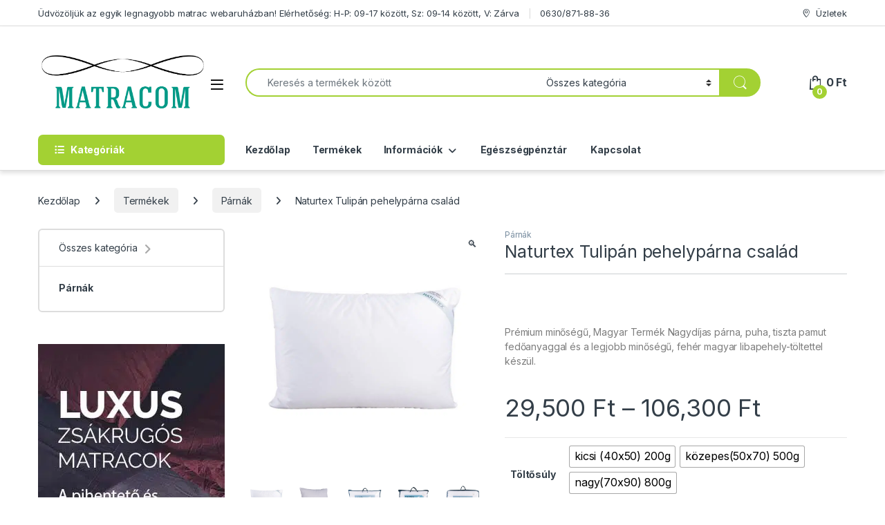

--- FILE ---
content_type: text/html; charset=UTF-8
request_url: https://matracom.hu/termekek/parnak/naturtex-tulipan-pehelyparna/
body_size: 29145
content:
<!DOCTYPE html>
<html dir="ltr" lang="hu" prefix="og: https://ogp.me/ns#">
<head>
<meta charset="UTF-8">
<meta name="viewport" content="width=device-width, initial-scale=1">
<link rel="profile" href="http://gmpg.org/xfn/11">
<link rel="pingback" href="">

<title>Naturtex Tulipán pehelypárna - Matracom</title>
	<style>img:is([sizes="auto" i], [sizes^="auto," i]) { contain-intrinsic-size: 3000px 1500px }</style>
	
		<!-- All in One SEO 4.8.8 - aioseo.com -->
	<meta name="description" content="Prémium minőségű, Magyar Termék Nagydíjas párna, puha, tiszta pamut fedőanyaggal és a legjobb minőségű, fehér magyar libapehely-töltettel készül." />
	<meta name="robots" content="max-image-preview:large" />
	<link rel="canonical" href="https://matracom.hu/termekek/parnak/naturtex-tulipan-pehelyparna/" />
	<meta name="generator" content="All in One SEO (AIOSEO) 4.8.8" />
		<meta property="og:locale" content="hu_HU" />
		<meta property="og:site_name" content="Matracom.hu" />
		<meta property="og:type" content="article" />
		<meta property="og:title" content="Naturtex Tulipán pehelypárna - Matracom" />
		<meta property="og:description" content="Prémium minőségű, Magyar Termék Nagydíjas párna, puha, tiszta pamut fedőanyaggal és a legjobb minőségű, fehér magyar libapehely-töltettel készül." />
		<meta property="og:url" content="https://matracom.hu/termekek/parnak/naturtex-tulipan-pehelyparna/" />
		<meta property="og:image" content="https://matracom.hu/wp-content/uploads/2014/05/Tulipán-párna-LIVING-kék.jpg" />
		<meta property="og:image:secure_url" content="https://matracom.hu/wp-content/uploads/2014/05/Tulipán-párna-LIVING-kék.jpg" />
		<meta property="og:image:width" content="800" />
		<meta property="og:image:height" content="800" />
		<meta property="article:published_time" content="2014-05-13T11:27:59+00:00" />
		<meta property="article:modified_time" content="2024-10-17T11:25:04+00:00" />
		<meta property="article:author" content="https://www.facebook.com/matracom.hu" />
		<script type="application/ld+json" class="aioseo-schema">
			{"@context":"https:\/\/schema.org","@graph":[{"@type":"BreadcrumbList","@id":"https:\/\/matracom.hu\/termekek\/parnak\/naturtex-tulipan-pehelyparna\/#breadcrumblist","itemListElement":[{"@type":"ListItem","@id":"https:\/\/matracom.hu#listItem","position":1,"name":"Home","item":"https:\/\/matracom.hu","nextItem":{"@type":"ListItem","@id":"https:\/\/matracom.hu\/termekek\/#listItem","name":"Term\u00e9kek"}},{"@type":"ListItem","@id":"https:\/\/matracom.hu\/termekek\/#listItem","position":2,"name":"Term\u00e9kek","item":"https:\/\/matracom.hu\/termekek\/","nextItem":{"@type":"ListItem","@id":"https:\/\/matracom.hu\/kategoria\/parnak\/#listItem","name":"P\u00e1rn\u00e1k"},"previousItem":{"@type":"ListItem","@id":"https:\/\/matracom.hu#listItem","name":"Home"}},{"@type":"ListItem","@id":"https:\/\/matracom.hu\/kategoria\/parnak\/#listItem","position":3,"name":"P\u00e1rn\u00e1k","item":"https:\/\/matracom.hu\/kategoria\/parnak\/","nextItem":{"@type":"ListItem","@id":"https:\/\/matracom.hu\/termekek\/parnak\/naturtex-tulipan-pehelyparna\/#listItem","name":"Naturtex Tulip\u00e1n pehelyp\u00e1rna csal\u00e1d"},"previousItem":{"@type":"ListItem","@id":"https:\/\/matracom.hu\/termekek\/#listItem","name":"Term\u00e9kek"}},{"@type":"ListItem","@id":"https:\/\/matracom.hu\/termekek\/parnak\/naturtex-tulipan-pehelyparna\/#listItem","position":4,"name":"Naturtex Tulip\u00e1n pehelyp\u00e1rna csal\u00e1d","previousItem":{"@type":"ListItem","@id":"https:\/\/matracom.hu\/kategoria\/parnak\/#listItem","name":"P\u00e1rn\u00e1k"}}]},{"@type":"Organization","@id":"https:\/\/matracom.hu\/#organization","name":"Matracom.hu","description":"matracok, fed\u0151matracok, paplanok p\u00e1rn\u00e1k","url":"https:\/\/matracom.hu\/","logo":{"@type":"ImageObject","url":"https:\/\/matracom.hu\/wp-content\/uploads\/2014\/04\/cropped-matrac51-e1398968801799-1.png","@id":"https:\/\/matracom.hu\/termekek\/parnak\/naturtex-tulipan-pehelyparna\/#organizationLogo","width":146,"height":36},"image":{"@id":"https:\/\/matracom.hu\/termekek\/parnak\/naturtex-tulipan-pehelyparna\/#organizationLogo"}},{"@type":"WebPage","@id":"https:\/\/matracom.hu\/termekek\/parnak\/naturtex-tulipan-pehelyparna\/#webpage","url":"https:\/\/matracom.hu\/termekek\/parnak\/naturtex-tulipan-pehelyparna\/","name":"Naturtex Tulip\u00e1n pehelyp\u00e1rna - Matracom","description":"Pr\u00e9mium min\u0151s\u00e9g\u0171, Magyar Term\u00e9k Nagyd\u00edjas p\u00e1rna, puha, tiszta pamut fed\u0151anyaggal \u00e9s a legjobb min\u0151s\u00e9g\u0171, feh\u00e9r magyar libapehely-t\u00f6ltettel k\u00e9sz\u00fcl.","inLanguage":"hu-HU","isPartOf":{"@id":"https:\/\/matracom.hu\/#website"},"breadcrumb":{"@id":"https:\/\/matracom.hu\/termekek\/parnak\/naturtex-tulipan-pehelyparna\/#breadcrumblist"},"image":{"@type":"ImageObject","url":"https:\/\/matracom.hu\/wp-content\/uploads\/2014\/05\/Tulip\u00e1n-p\u00e1rna-LIVING-k\u00e9k.jpg","@id":"https:\/\/matracom.hu\/termekek\/parnak\/naturtex-tulipan-pehelyparna\/#mainImage","width":800,"height":800,"caption":"Tulip\u00e1n p\u00e1rna LIVING k\u00e9k"},"primaryImageOfPage":{"@id":"https:\/\/matracom.hu\/termekek\/parnak\/naturtex-tulipan-pehelyparna\/#mainImage"},"datePublished":"2014-05-13T11:27:59+01:00","dateModified":"2024-10-17T12:25:04+01:00"},{"@type":"WebSite","@id":"https:\/\/matracom.hu\/#website","url":"https:\/\/matracom.hu\/","name":"Matracom.hu","description":"matracok, fed\u0151matracok, paplanok p\u00e1rn\u00e1k","inLanguage":"hu-HU","publisher":{"@id":"https:\/\/matracom.hu\/#organization"}}]}
		</script>
		<!-- All in One SEO -->

<link rel='dns-prefetch' href='//www.onlinepenztarca.hu' />
<link rel='dns-prefetch' href='//www.googletagmanager.com' />
<link rel='dns-prefetch' href='//fonts.googleapis.com' />
<link rel="alternate" type="application/rss+xml" title="Matracom.hu &raquo; hírcsatorna" href="https://matracom.hu/feed/" />
<link rel="alternate" type="application/rss+xml" title="Matracom.hu &raquo; hozzászólás hírcsatorna" href="https://matracom.hu/comments/feed/" />
<script type="text/javascript">
/* <![CDATA[ */
window._wpemojiSettings = {"baseUrl":"https:\/\/s.w.org\/images\/core\/emoji\/16.0.1\/72x72\/","ext":".png","svgUrl":"https:\/\/s.w.org\/images\/core\/emoji\/16.0.1\/svg\/","svgExt":".svg","source":{"concatemoji":"https:\/\/matracom.hu\/wp-includes\/js\/wp-emoji-release.min.js?ver=6.8.3"}};
/*! This file is auto-generated */
!function(s,n){var o,i,e;function c(e){try{var t={supportTests:e,timestamp:(new Date).valueOf()};sessionStorage.setItem(o,JSON.stringify(t))}catch(e){}}function p(e,t,n){e.clearRect(0,0,e.canvas.width,e.canvas.height),e.fillText(t,0,0);var t=new Uint32Array(e.getImageData(0,0,e.canvas.width,e.canvas.height).data),a=(e.clearRect(0,0,e.canvas.width,e.canvas.height),e.fillText(n,0,0),new Uint32Array(e.getImageData(0,0,e.canvas.width,e.canvas.height).data));return t.every(function(e,t){return e===a[t]})}function u(e,t){e.clearRect(0,0,e.canvas.width,e.canvas.height),e.fillText(t,0,0);for(var n=e.getImageData(16,16,1,1),a=0;a<n.data.length;a++)if(0!==n.data[a])return!1;return!0}function f(e,t,n,a){switch(t){case"flag":return n(e,"\ud83c\udff3\ufe0f\u200d\u26a7\ufe0f","\ud83c\udff3\ufe0f\u200b\u26a7\ufe0f")?!1:!n(e,"\ud83c\udde8\ud83c\uddf6","\ud83c\udde8\u200b\ud83c\uddf6")&&!n(e,"\ud83c\udff4\udb40\udc67\udb40\udc62\udb40\udc65\udb40\udc6e\udb40\udc67\udb40\udc7f","\ud83c\udff4\u200b\udb40\udc67\u200b\udb40\udc62\u200b\udb40\udc65\u200b\udb40\udc6e\u200b\udb40\udc67\u200b\udb40\udc7f");case"emoji":return!a(e,"\ud83e\udedf")}return!1}function g(e,t,n,a){var r="undefined"!=typeof WorkerGlobalScope&&self instanceof WorkerGlobalScope?new OffscreenCanvas(300,150):s.createElement("canvas"),o=r.getContext("2d",{willReadFrequently:!0}),i=(o.textBaseline="top",o.font="600 32px Arial",{});return e.forEach(function(e){i[e]=t(o,e,n,a)}),i}function t(e){var t=s.createElement("script");t.src=e,t.defer=!0,s.head.appendChild(t)}"undefined"!=typeof Promise&&(o="wpEmojiSettingsSupports",i=["flag","emoji"],n.supports={everything:!0,everythingExceptFlag:!0},e=new Promise(function(e){s.addEventListener("DOMContentLoaded",e,{once:!0})}),new Promise(function(t){var n=function(){try{var e=JSON.parse(sessionStorage.getItem(o));if("object"==typeof e&&"number"==typeof e.timestamp&&(new Date).valueOf()<e.timestamp+604800&&"object"==typeof e.supportTests)return e.supportTests}catch(e){}return null}();if(!n){if("undefined"!=typeof Worker&&"undefined"!=typeof OffscreenCanvas&&"undefined"!=typeof URL&&URL.createObjectURL&&"undefined"!=typeof Blob)try{var e="postMessage("+g.toString()+"("+[JSON.stringify(i),f.toString(),p.toString(),u.toString()].join(",")+"));",a=new Blob([e],{type:"text/javascript"}),r=new Worker(URL.createObjectURL(a),{name:"wpTestEmojiSupports"});return void(r.onmessage=function(e){c(n=e.data),r.terminate(),t(n)})}catch(e){}c(n=g(i,f,p,u))}t(n)}).then(function(e){for(var t in e)n.supports[t]=e[t],n.supports.everything=n.supports.everything&&n.supports[t],"flag"!==t&&(n.supports.everythingExceptFlag=n.supports.everythingExceptFlag&&n.supports[t]);n.supports.everythingExceptFlag=n.supports.everythingExceptFlag&&!n.supports.flag,n.DOMReady=!1,n.readyCallback=function(){n.DOMReady=!0}}).then(function(){return e}).then(function(){var e;n.supports.everything||(n.readyCallback(),(e=n.source||{}).concatemoji?t(e.concatemoji):e.wpemoji&&e.twemoji&&(t(e.twemoji),t(e.wpemoji)))}))}((window,document),window._wpemojiSettings);
/* ]]> */
</script>
<link rel='stylesheet' id='vp-woo-pont-picker-block-css' href='https://matracom.hu/wp-content/plugins/hungarian-pickup-points-for-woocommerce/build/style-pont-picker-block.css?ver=4.0.4' type='text/css' media='all' />
<link rel='stylesheet' id='vat-number-block-css' href='https://matracom.hu/wp-content/plugins/integration-for-szamlazzhu-woocommerce/build/style-vat-number-block.css?ver=6.1.15' type='text/css' media='all' />
<style id='wp-emoji-styles-inline-css' type='text/css'>

	img.wp-smiley, img.emoji {
		display: inline !important;
		border: none !important;
		box-shadow: none !important;
		height: 1em !important;
		width: 1em !important;
		margin: 0 0.07em !important;
		vertical-align: -0.1em !important;
		background: none !important;
		padding: 0 !important;
	}
</style>
<link rel='stylesheet' id='wp-block-library-css' href='https://matracom.hu/wp-includes/css/dist/block-library/style.min.css?ver=6.8.3' type='text/css' media='all' />
<style id='classic-theme-styles-inline-css' type='text/css'>
/*! This file is auto-generated */
.wp-block-button__link{color:#fff;background-color:#32373c;border-radius:9999px;box-shadow:none;text-decoration:none;padding:calc(.667em + 2px) calc(1.333em + 2px);font-size:1.125em}.wp-block-file__button{background:#32373c;color:#fff;text-decoration:none}
</style>
<style id='global-styles-inline-css' type='text/css'>
:root{--wp--preset--aspect-ratio--square: 1;--wp--preset--aspect-ratio--4-3: 4/3;--wp--preset--aspect-ratio--3-4: 3/4;--wp--preset--aspect-ratio--3-2: 3/2;--wp--preset--aspect-ratio--2-3: 2/3;--wp--preset--aspect-ratio--16-9: 16/9;--wp--preset--aspect-ratio--9-16: 9/16;--wp--preset--color--black: #000000;--wp--preset--color--cyan-bluish-gray: #abb8c3;--wp--preset--color--white: #ffffff;--wp--preset--color--pale-pink: #f78da7;--wp--preset--color--vivid-red: #cf2e2e;--wp--preset--color--luminous-vivid-orange: #ff6900;--wp--preset--color--luminous-vivid-amber: #fcb900;--wp--preset--color--light-green-cyan: #7bdcb5;--wp--preset--color--vivid-green-cyan: #00d084;--wp--preset--color--pale-cyan-blue: #8ed1fc;--wp--preset--color--vivid-cyan-blue: #0693e3;--wp--preset--color--vivid-purple: #9b51e0;--wp--preset--gradient--vivid-cyan-blue-to-vivid-purple: linear-gradient(135deg,rgba(6,147,227,1) 0%,rgb(155,81,224) 100%);--wp--preset--gradient--light-green-cyan-to-vivid-green-cyan: linear-gradient(135deg,rgb(122,220,180) 0%,rgb(0,208,130) 100%);--wp--preset--gradient--luminous-vivid-amber-to-luminous-vivid-orange: linear-gradient(135deg,rgba(252,185,0,1) 0%,rgba(255,105,0,1) 100%);--wp--preset--gradient--luminous-vivid-orange-to-vivid-red: linear-gradient(135deg,rgba(255,105,0,1) 0%,rgb(207,46,46) 100%);--wp--preset--gradient--very-light-gray-to-cyan-bluish-gray: linear-gradient(135deg,rgb(238,238,238) 0%,rgb(169,184,195) 100%);--wp--preset--gradient--cool-to-warm-spectrum: linear-gradient(135deg,rgb(74,234,220) 0%,rgb(151,120,209) 20%,rgb(207,42,186) 40%,rgb(238,44,130) 60%,rgb(251,105,98) 80%,rgb(254,248,76) 100%);--wp--preset--gradient--blush-light-purple: linear-gradient(135deg,rgb(255,206,236) 0%,rgb(152,150,240) 100%);--wp--preset--gradient--blush-bordeaux: linear-gradient(135deg,rgb(254,205,165) 0%,rgb(254,45,45) 50%,rgb(107,0,62) 100%);--wp--preset--gradient--luminous-dusk: linear-gradient(135deg,rgb(255,203,112) 0%,rgb(199,81,192) 50%,rgb(65,88,208) 100%);--wp--preset--gradient--pale-ocean: linear-gradient(135deg,rgb(255,245,203) 0%,rgb(182,227,212) 50%,rgb(51,167,181) 100%);--wp--preset--gradient--electric-grass: linear-gradient(135deg,rgb(202,248,128) 0%,rgb(113,206,126) 100%);--wp--preset--gradient--midnight: linear-gradient(135deg,rgb(2,3,129) 0%,rgb(40,116,252) 100%);--wp--preset--font-size--small: 13px;--wp--preset--font-size--medium: 20px;--wp--preset--font-size--large: 36px;--wp--preset--font-size--x-large: 42px;--wp--preset--spacing--20: 0.44rem;--wp--preset--spacing--30: 0.67rem;--wp--preset--spacing--40: 1rem;--wp--preset--spacing--50: 1.5rem;--wp--preset--spacing--60: 2.25rem;--wp--preset--spacing--70: 3.38rem;--wp--preset--spacing--80: 5.06rem;--wp--preset--shadow--natural: 6px 6px 9px rgba(0, 0, 0, 0.2);--wp--preset--shadow--deep: 12px 12px 50px rgba(0, 0, 0, 0.4);--wp--preset--shadow--sharp: 6px 6px 0px rgba(0, 0, 0, 0.2);--wp--preset--shadow--outlined: 6px 6px 0px -3px rgba(255, 255, 255, 1), 6px 6px rgba(0, 0, 0, 1);--wp--preset--shadow--crisp: 6px 6px 0px rgba(0, 0, 0, 1);}:where(.is-layout-flex){gap: 0.5em;}:where(.is-layout-grid){gap: 0.5em;}body .is-layout-flex{display: flex;}.is-layout-flex{flex-wrap: wrap;align-items: center;}.is-layout-flex > :is(*, div){margin: 0;}body .is-layout-grid{display: grid;}.is-layout-grid > :is(*, div){margin: 0;}:where(.wp-block-columns.is-layout-flex){gap: 2em;}:where(.wp-block-columns.is-layout-grid){gap: 2em;}:where(.wp-block-post-template.is-layout-flex){gap: 1.25em;}:where(.wp-block-post-template.is-layout-grid){gap: 1.25em;}.has-black-color{color: var(--wp--preset--color--black) !important;}.has-cyan-bluish-gray-color{color: var(--wp--preset--color--cyan-bluish-gray) !important;}.has-white-color{color: var(--wp--preset--color--white) !important;}.has-pale-pink-color{color: var(--wp--preset--color--pale-pink) !important;}.has-vivid-red-color{color: var(--wp--preset--color--vivid-red) !important;}.has-luminous-vivid-orange-color{color: var(--wp--preset--color--luminous-vivid-orange) !important;}.has-luminous-vivid-amber-color{color: var(--wp--preset--color--luminous-vivid-amber) !important;}.has-light-green-cyan-color{color: var(--wp--preset--color--light-green-cyan) !important;}.has-vivid-green-cyan-color{color: var(--wp--preset--color--vivid-green-cyan) !important;}.has-pale-cyan-blue-color{color: var(--wp--preset--color--pale-cyan-blue) !important;}.has-vivid-cyan-blue-color{color: var(--wp--preset--color--vivid-cyan-blue) !important;}.has-vivid-purple-color{color: var(--wp--preset--color--vivid-purple) !important;}.has-black-background-color{background-color: var(--wp--preset--color--black) !important;}.has-cyan-bluish-gray-background-color{background-color: var(--wp--preset--color--cyan-bluish-gray) !important;}.has-white-background-color{background-color: var(--wp--preset--color--white) !important;}.has-pale-pink-background-color{background-color: var(--wp--preset--color--pale-pink) !important;}.has-vivid-red-background-color{background-color: var(--wp--preset--color--vivid-red) !important;}.has-luminous-vivid-orange-background-color{background-color: var(--wp--preset--color--luminous-vivid-orange) !important;}.has-luminous-vivid-amber-background-color{background-color: var(--wp--preset--color--luminous-vivid-amber) !important;}.has-light-green-cyan-background-color{background-color: var(--wp--preset--color--light-green-cyan) !important;}.has-vivid-green-cyan-background-color{background-color: var(--wp--preset--color--vivid-green-cyan) !important;}.has-pale-cyan-blue-background-color{background-color: var(--wp--preset--color--pale-cyan-blue) !important;}.has-vivid-cyan-blue-background-color{background-color: var(--wp--preset--color--vivid-cyan-blue) !important;}.has-vivid-purple-background-color{background-color: var(--wp--preset--color--vivid-purple) !important;}.has-black-border-color{border-color: var(--wp--preset--color--black) !important;}.has-cyan-bluish-gray-border-color{border-color: var(--wp--preset--color--cyan-bluish-gray) !important;}.has-white-border-color{border-color: var(--wp--preset--color--white) !important;}.has-pale-pink-border-color{border-color: var(--wp--preset--color--pale-pink) !important;}.has-vivid-red-border-color{border-color: var(--wp--preset--color--vivid-red) !important;}.has-luminous-vivid-orange-border-color{border-color: var(--wp--preset--color--luminous-vivid-orange) !important;}.has-luminous-vivid-amber-border-color{border-color: var(--wp--preset--color--luminous-vivid-amber) !important;}.has-light-green-cyan-border-color{border-color: var(--wp--preset--color--light-green-cyan) !important;}.has-vivid-green-cyan-border-color{border-color: var(--wp--preset--color--vivid-green-cyan) !important;}.has-pale-cyan-blue-border-color{border-color: var(--wp--preset--color--pale-cyan-blue) !important;}.has-vivid-cyan-blue-border-color{border-color: var(--wp--preset--color--vivid-cyan-blue) !important;}.has-vivid-purple-border-color{border-color: var(--wp--preset--color--vivid-purple) !important;}.has-vivid-cyan-blue-to-vivid-purple-gradient-background{background: var(--wp--preset--gradient--vivid-cyan-blue-to-vivid-purple) !important;}.has-light-green-cyan-to-vivid-green-cyan-gradient-background{background: var(--wp--preset--gradient--light-green-cyan-to-vivid-green-cyan) !important;}.has-luminous-vivid-amber-to-luminous-vivid-orange-gradient-background{background: var(--wp--preset--gradient--luminous-vivid-amber-to-luminous-vivid-orange) !important;}.has-luminous-vivid-orange-to-vivid-red-gradient-background{background: var(--wp--preset--gradient--luminous-vivid-orange-to-vivid-red) !important;}.has-very-light-gray-to-cyan-bluish-gray-gradient-background{background: var(--wp--preset--gradient--very-light-gray-to-cyan-bluish-gray) !important;}.has-cool-to-warm-spectrum-gradient-background{background: var(--wp--preset--gradient--cool-to-warm-spectrum) !important;}.has-blush-light-purple-gradient-background{background: var(--wp--preset--gradient--blush-light-purple) !important;}.has-blush-bordeaux-gradient-background{background: var(--wp--preset--gradient--blush-bordeaux) !important;}.has-luminous-dusk-gradient-background{background: var(--wp--preset--gradient--luminous-dusk) !important;}.has-pale-ocean-gradient-background{background: var(--wp--preset--gradient--pale-ocean) !important;}.has-electric-grass-gradient-background{background: var(--wp--preset--gradient--electric-grass) !important;}.has-midnight-gradient-background{background: var(--wp--preset--gradient--midnight) !important;}.has-small-font-size{font-size: var(--wp--preset--font-size--small) !important;}.has-medium-font-size{font-size: var(--wp--preset--font-size--medium) !important;}.has-large-font-size{font-size: var(--wp--preset--font-size--large) !important;}.has-x-large-font-size{font-size: var(--wp--preset--font-size--x-large) !important;}
:where(.wp-block-post-template.is-layout-flex){gap: 1.25em;}:where(.wp-block-post-template.is-layout-grid){gap: 1.25em;}
:where(.wp-block-columns.is-layout-flex){gap: 2em;}:where(.wp-block-columns.is-layout-grid){gap: 2em;}
:root :where(.wp-block-pullquote){font-size: 1.5em;line-height: 1.6;}
</style>
<link rel='stylesheet' id='photoswipe-css' href='https://matracom.hu/wp-content/plugins/woocommerce/assets/css/photoswipe/photoswipe.min.css?ver=10.4.3' type='text/css' media='all' />
<link rel='stylesheet' id='photoswipe-default-skin-css' href='https://matracom.hu/wp-content/plugins/woocommerce/assets/css/photoswipe/default-skin/default-skin.min.css?ver=10.4.3' type='text/css' media='all' />
<style id='woocommerce-inline-inline-css' type='text/css'>
.woocommerce form .form-row .required { visibility: visible; }
</style>
<link rel='stylesheet' id='woo-variation-swatches-css' href='https://matracom.hu/wp-content/plugins/woo-variation-swatches/assets/css/frontend.min.css?ver=1762886121' type='text/css' media='all' />
<style id='woo-variation-swatches-inline-css' type='text/css'>
:root {
--wvs-tick:url("data:image/svg+xml;utf8,%3Csvg filter='drop-shadow(0px 0px 2px rgb(0 0 0 / .8))' xmlns='http://www.w3.org/2000/svg'  viewBox='0 0 30 30'%3E%3Cpath fill='none' stroke='%23ffffff' stroke-linecap='round' stroke-linejoin='round' stroke-width='4' d='M4 16L11 23 27 7'/%3E%3C/svg%3E");

--wvs-cross:url("data:image/svg+xml;utf8,%3Csvg filter='drop-shadow(0px 0px 5px rgb(255 255 255 / .6))' xmlns='http://www.w3.org/2000/svg' width='72px' height='72px' viewBox='0 0 24 24'%3E%3Cpath fill='none' stroke='%23ff0000' stroke-linecap='round' stroke-width='0.6' d='M5 5L19 19M19 5L5 19'/%3E%3C/svg%3E");
--wvs-single-product-item-width:30px;
--wvs-single-product-item-height:30px;
--wvs-single-product-item-font-size:16px}
</style>
<link rel='stylesheet' id='electro-fonts-css' href='https://fonts.googleapis.com/css2?family=Inter:wght@300;400;600;700&#038;display=swap' type='text/css' media='all' />
<link rel='stylesheet' id='font-electro-css' href='https://matracom.hu/wp-content/themes/electro/assets/css/font-electro.css?ver=3.6.4' type='text/css' media='all' />
<link rel='stylesheet' id='fontawesome-css' href='https://matracom.hu/wp-content/themes/electro/assets/vendor/fontawesome/css/all.min.css?ver=3.6.4' type='text/css' media='all' />
<link rel='stylesheet' id='animate-css-css' href='https://matracom.hu/wp-content/themes/electro/assets/vendor/animate.css/animate.min.css?ver=3.6.4' type='text/css' media='all' />
<link rel='stylesheet' id='electro-style-css' href='https://matracom.hu/wp-content/themes/electro/style.min.css?ver=3.6.4' type='text/css' media='all' />
<link rel='stylesheet' id='electro-color-css' href='https://matracom.hu/wp-content/themes/electro/assets/css/colors/green.min.css?ver=3.6.4' type='text/css' media='all' />
<script type="text/javascript" src="https://matracom.hu/wp-includes/js/jquery/jquery.min.js?ver=3.7.1" id="jquery-core-js"></script>
<script type="text/javascript" src="https://matracom.hu/wp-includes/js/jquery/jquery-migrate.min.js?ver=3.4.1" id="jquery-migrate-js"></script>
<script type="text/javascript" src="https://matracom.hu/wp-content/plugins/woocommerce/assets/js/jquery-blockui/jquery.blockUI.min.js?ver=2.7.0-wc.10.4.3" id="wc-jquery-blockui-js" data-wp-strategy="defer"></script>
<script type="text/javascript" id="wc-add-to-cart-js-extra">
/* <![CDATA[ */
var wc_add_to_cart_params = {"ajax_url":"\/wp-admin\/admin-ajax.php","wc_ajax_url":"\/?wc-ajax=%%endpoint%%","i18n_view_cart":"Kos\u00e1r","cart_url":"https:\/\/matracom.hu\/cart-2\/","is_cart":"","cart_redirect_after_add":"no"};
/* ]]> */
</script>
<script type="text/javascript" src="https://matracom.hu/wp-content/plugins/woocommerce/assets/js/frontend/add-to-cart.min.js?ver=10.4.3" id="wc-add-to-cart-js" defer="defer" data-wp-strategy="defer"></script>
<script type="text/javascript" src="https://matracom.hu/wp-content/plugins/woocommerce/assets/js/zoom/jquery.zoom.min.js?ver=1.7.21-wc.10.4.3" id="wc-zoom-js" defer="defer" data-wp-strategy="defer"></script>
<script type="text/javascript" src="https://matracom.hu/wp-content/plugins/woocommerce/assets/js/flexslider/jquery.flexslider.min.js?ver=2.7.2-wc.10.4.3" id="wc-flexslider-js" defer="defer" data-wp-strategy="defer"></script>
<script type="text/javascript" src="https://matracom.hu/wp-content/plugins/woocommerce/assets/js/photoswipe/photoswipe.min.js?ver=4.1.1-wc.10.4.3" id="wc-photoswipe-js" defer="defer" data-wp-strategy="defer"></script>
<script type="text/javascript" src="https://matracom.hu/wp-content/plugins/woocommerce/assets/js/photoswipe/photoswipe-ui-default.min.js?ver=4.1.1-wc.10.4.3" id="wc-photoswipe-ui-default-js" defer="defer" data-wp-strategy="defer"></script>
<script type="text/javascript" id="wc-single-product-js-extra">
/* <![CDATA[ */
var wc_single_product_params = {"i18n_required_rating_text":"K\u00e9rlek, v\u00e1lassz egy \u00e9rt\u00e9kel\u00e9st","i18n_rating_options":["1 \/ 5 csillag","2 \/ 5 csillag","3 \/ 5 csillag","4 \/ 5 csillag","5 \/ 5 csillag"],"i18n_product_gallery_trigger_text":"View full-screen image gallery","review_rating_required":"no","flexslider":{"rtl":false,"animation":"slide","smoothHeight":true,"directionNav":false,"controlNav":"thumbnails","slideshow":false,"animationSpeed":500,"animationLoop":false,"allowOneSlide":false},"zoom_enabled":"1","zoom_options":[],"photoswipe_enabled":"1","photoswipe_options":{"shareEl":false,"closeOnScroll":false,"history":false,"hideAnimationDuration":0,"showAnimationDuration":0},"flexslider_enabled":"1"};
/* ]]> */
</script>
<script type="text/javascript" src="https://matracom.hu/wp-content/plugins/woocommerce/assets/js/frontend/single-product.min.js?ver=10.4.3" id="wc-single-product-js" defer="defer" data-wp-strategy="defer"></script>
<script type="text/javascript" src="https://matracom.hu/wp-content/plugins/woocommerce/assets/js/js-cookie/js.cookie.min.js?ver=2.1.4-wc.10.4.3" id="wc-js-cookie-js" data-wp-strategy="defer"></script>
<script type="text/javascript" id="wc-cart-fragments-js-extra">
/* <![CDATA[ */
var wc_cart_fragments_params = {"ajax_url":"\/wp-admin\/admin-ajax.php","wc_ajax_url":"\/?wc-ajax=%%endpoint%%","cart_hash_key":"wc_cart_hash_20767512f51349fe677fb05e8425cbd7","fragment_name":"wc_fragments_20767512f51349fe677fb05e8425cbd7","request_timeout":"5000"};
/* ]]> */
</script>
<script type="text/javascript" src="https://matracom.hu/wp-content/plugins/woocommerce/assets/js/frontend/cart-fragments.min.js?ver=10.4.3" id="wc-cart-fragments-js" defer="defer" data-wp-strategy="defer"></script>

<!-- Google tag (gtag.js) snippet added by Site Kit -->
<!-- Google Analytics snippet added by Site Kit -->
<script type="text/javascript" src="https://www.googletagmanager.com/gtag/js?id=G-YBLTD2QVSD" id="google_gtagjs-js" async></script>
<script type="text/javascript" id="google_gtagjs-js-after">
/* <![CDATA[ */
window.dataLayer = window.dataLayer || [];function gtag(){dataLayer.push(arguments);}
gtag("set","linker",{"domains":["matracom.hu"]});
gtag("js", new Date());
gtag("set", "developer_id.dZTNiMT", true);
gtag("config", "G-YBLTD2QVSD", {"googlesitekit_post_type":"product"});
 window._googlesitekit = window._googlesitekit || {}; window._googlesitekit.throttledEvents = []; window._googlesitekit.gtagEvent = (name, data) => { var key = JSON.stringify( { name, data } ); if ( !! window._googlesitekit.throttledEvents[ key ] ) { return; } window._googlesitekit.throttledEvents[ key ] = true; setTimeout( () => { delete window._googlesitekit.throttledEvents[ key ]; }, 5 ); gtag( "event", name, { ...data, event_source: "site-kit" } ); }; 
/* ]]> */
</script>
<link rel="https://api.w.org/" href="https://matracom.hu/wp-json/" /><link rel="alternate" title="JSON" type="application/json" href="https://matracom.hu/wp-json/wp/v2/product/1262" /><meta name="generator" content="WordPress 6.8.3" />
<meta name="generator" content="WooCommerce 10.4.3" />
<link rel='shortlink' href='https://matracom.hu/?p=1262' />
<link rel="alternate" title="oEmbed (JSON)" type="application/json+oembed" href="https://matracom.hu/wp-json/oembed/1.0/embed?url=https%3A%2F%2Fmatracom.hu%2Ftermekek%2Fparnak%2Fnaturtex-tulipan-pehelyparna%2F" />
<link rel="alternate" title="oEmbed (XML)" type="text/xml+oembed" href="https://matracom.hu/wp-json/oembed/1.0/embed?url=https%3A%2F%2Fmatracom.hu%2Ftermekek%2Fparnak%2Fnaturtex-tulipan-pehelyparna%2F&#038;format=xml" />
<meta name="generator" content="Redux 4.5.10" /><meta name="generator" content="Site Kit by Google 1.170.0" />	<noscript><style>.woocommerce-product-gallery{ opacity: 1 !important; }</style></noscript>
	<meta name="generator" content="Powered by Slider Revolution 6.7.12 - responsive, Mobile-Friendly Slider Plugin for WordPress with comfortable drag and drop interface." />
<link rel="icon" href="https://matracom.hu/wp-content/uploads/2014/05/cropped-favicon-32x32.jpg" sizes="32x32" />
<link rel="icon" href="https://matracom.hu/wp-content/uploads/2014/05/cropped-favicon-192x192.jpg" sizes="192x192" />
<link rel="apple-touch-icon" href="https://matracom.hu/wp-content/uploads/2014/05/cropped-favicon-180x180.jpg" />
<meta name="msapplication-TileImage" content="https://matracom.hu/wp-content/uploads/2014/05/cropped-favicon-270x270.jpg" />
<script>function setREVStartSize(e){
			//window.requestAnimationFrame(function() {
				window.RSIW = window.RSIW===undefined ? window.innerWidth : window.RSIW;
				window.RSIH = window.RSIH===undefined ? window.innerHeight : window.RSIH;
				try {
					var pw = document.getElementById(e.c).parentNode.offsetWidth,
						newh;
					pw = pw===0 || isNaN(pw) || (e.l=="fullwidth" || e.layout=="fullwidth") ? window.RSIW : pw;
					e.tabw = e.tabw===undefined ? 0 : parseInt(e.tabw);
					e.thumbw = e.thumbw===undefined ? 0 : parseInt(e.thumbw);
					e.tabh = e.tabh===undefined ? 0 : parseInt(e.tabh);
					e.thumbh = e.thumbh===undefined ? 0 : parseInt(e.thumbh);
					e.tabhide = e.tabhide===undefined ? 0 : parseInt(e.tabhide);
					e.thumbhide = e.thumbhide===undefined ? 0 : parseInt(e.thumbhide);
					e.mh = e.mh===undefined || e.mh=="" || e.mh==="auto" ? 0 : parseInt(e.mh,0);
					if(e.layout==="fullscreen" || e.l==="fullscreen")
						newh = Math.max(e.mh,window.RSIH);
					else{
						e.gw = Array.isArray(e.gw) ? e.gw : [e.gw];
						for (var i in e.rl) if (e.gw[i]===undefined || e.gw[i]===0) e.gw[i] = e.gw[i-1];
						e.gh = e.el===undefined || e.el==="" || (Array.isArray(e.el) && e.el.length==0)? e.gh : e.el;
						e.gh = Array.isArray(e.gh) ? e.gh : [e.gh];
						for (var i in e.rl) if (e.gh[i]===undefined || e.gh[i]===0) e.gh[i] = e.gh[i-1];
											
						var nl = new Array(e.rl.length),
							ix = 0,
							sl;
						e.tabw = e.tabhide>=pw ? 0 : e.tabw;
						e.thumbw = e.thumbhide>=pw ? 0 : e.thumbw;
						e.tabh = e.tabhide>=pw ? 0 : e.tabh;
						e.thumbh = e.thumbhide>=pw ? 0 : e.thumbh;
						for (var i in e.rl) nl[i] = e.rl[i]<window.RSIW ? 0 : e.rl[i];
						sl = nl[0];
						for (var i in nl) if (sl>nl[i] && nl[i]>0) { sl = nl[i]; ix=i;}
						var m = pw>(e.gw[ix]+e.tabw+e.thumbw) ? 1 : (pw-(e.tabw+e.thumbw)) / (e.gw[ix]);
						newh =  (e.gh[ix] * m) + (e.tabh + e.thumbh);
					}
					var el = document.getElementById(e.c);
					if (el!==null && el) el.style.height = newh+"px";
					el = document.getElementById(e.c+"_wrapper");
					if (el!==null && el) {
						el.style.height = newh+"px";
						el.style.display = "block";
					}
				} catch(e){
					console.log("Failure at Presize of Slider:" + e)
				}
			//});
		  };</script>
</head>

<body class="wp-singular product-template-default single single-product postid-1262 wp-custom-logo wp-theme-electro wp-child-theme-electro-child theme-electro otp-simplepay-woocommerce woocommerce woocommerce-page woocommerce-no-js woo-variation-swatches wvs-behavior-blur wvs-theme-electro-child wvs-tooltip group-blog left-sidebar normal sticky-single-add-to-cart-mobile">
    <div class="off-canvas-wrapper w-100 position-relative">
<div id="page" class="hfeed site">
    		<a class="skip-link screen-reader-text visually-hidden" href="#site-navigation">Skip to navigation</a>
		<a class="skip-link screen-reader-text visually-hidden" href="#content">Skip to content</a>
		
			
		<div class="top-bar hidden-lg-down d-none d-xl-block">
			<div class="container clearfix">
			<ul id="menu-top-bar-left" class="nav nav-inline float-start electro-animate-dropdown flip"><li id="menu-item-3233" class="menu-item menu-item-type-custom menu-item-object-custom menu-item-3233"><a title="Üdvözöljük az egyik legnagyobb matrac webaruházban! Elérhetőség: H-P: 09-17 között, Sz: 09-14 között, V: Zárva" href="#">Üdvözöljük az egyik legnagyobb matrac webaruházban! Elérhetőség: H-P: 09-17 között, Sz: 09-14 között, V: Zárva</a></li>
<li id="menu-item-16847" class="menu-item menu-item-type-custom menu-item-object-custom menu-item-16847"><a title="0630/871-88-36" href="tel:+36308718836">0630/871-88-36</a></li>
</ul><ul id="menu-top-bar-right" class="nav nav-inline float-end electro-animate-dropdown flip"><li id="menu-item-16553" class="menu-item menu-item-type-custom menu-item-object-custom menu-item-16553"><a title="Üzletek" href="https://matracom.hu/kapcsolat"><i class="ec ec-map-pointer"></i>Üzletek</a></li>
</ul>			</div>
		</div><!-- /.top-bar -->

			
    
    <header id="masthead" class="site-header header-v1 stick-this">

        <div class="container hidden-lg-down d-none d-xl-block">
            		<div class="masthead row align-items-center">
				<div class="header-logo-area d-flex justify-content-between align-items-center">
					<div class="header-site-branding">
				<a href="https://matracom.hu/" class="header-logo-link">
					<img src="https://matracom.hu/wp-content/uploads/2022/03/matracom-logo.png" alt="Matracom.hu" class="img-header-logo" width="798" height="319" />
				</a>
			</div>
					<div class="off-canvas-navigation-wrapper ">
			<div class="off-canvas-navbar-toggle-buttons clearfix">
				<button class="navbar-toggler navbar-toggle-hamburger " type="button">
					<i class="ec ec-menu"></i>
				</button>
				<button class="navbar-toggler navbar-toggle-close " type="button">
					<i class="ec ec-close-remove"></i>
				</button>
			</div>

			<div class="off-canvas-navigation
							 light" id="default-oc-header">
				<ul id="menu-fomeno-electro" class="nav nav-inline yamm"><li id="menu-item-16946" class="menu-item menu-item-type-custom menu-item-object-custom menu-item-16946"><a title="Hívjon Minket: 0630/871-88-36" href="tel:06308718836">Hívjon Minket: 0630/871-88-36</a></li>
<li id="menu-item-16776" class="menu-item menu-item-type-custom menu-item-object-custom menu-item-16776"><a title="Hideghab matracok" href="https://matracom.hu/kategoria/hideghab-matracok/">Hideghab matracok</a></li>
<li id="menu-item-16777" class="menu-item menu-item-type-custom menu-item-object-custom menu-item-16777"><a title="Memóriahabos matracok" href="https://matracom.hu/kategoria/memoriahabos-matrac/">Memóriahabos matracok</a></li>
<li id="menu-item-16778" class="menu-item menu-item-type-custom menu-item-object-custom menu-item-16778"><a title="Zsákrugós matracok" href="https://matracom.hu/kategoria/zsakrugos-matracok/">Zsákrugós matracok</a></li>
<li id="menu-item-16779" class="menu-item menu-item-type-custom menu-item-object-custom menu-item-16779"><a title="Bonell rugós matracok" href="https://matracom.hu/kategoria/bonell-rugos-matrac/">Bonell rugós matracok</a></li>
<li id="menu-item-16780" class="menu-item menu-item-type-custom menu-item-object-custom menu-item-16780"><a title="Vákuum matracok" href="https://matracom.hu/kategoria/vakuum-matracok/">Vákuum matracok</a></li>
<li id="menu-item-16781" class="menu-item menu-item-type-custom menu-item-object-custom menu-item-16781"><a title="Fedőmatracok" href="https://matracom.hu/kategoria/fedomatracok-topperek/">Fedőmatracok</a></li>
<li id="menu-item-16897" class="menu-item menu-item-type-custom menu-item-object-custom menu-item-16897"><a title="Párnák" href="https://matracom.hu/kategoria/parnak/">Párnák</a></li>
<li id="menu-item-16898" class="menu-item menu-item-type-custom menu-item-object-custom menu-item-16898"><a title="Paplanok" href="https://matracom.hu/kategoria/paplanok/">Paplanok</a></li>
<li id="menu-item-16782" class="menu-item menu-item-type-custom menu-item-object-custom menu-item-16782"><a title="Ágyrácsok" href="https://matracom.hu/kategoria/agyborda-agyracsok/">Ágyrácsok</a></li>
<li id="menu-item-16783" class="menu-item menu-item-type-custom menu-item-object-custom menu-item-16783"><a title="Ágykeretek" href="https://matracom.hu/kategoria/agykeretek/">Ágykeretek</a></li>
</ul>			</div>
		</div>
				</div>
		
<form class="navbar-search col" method="get" action="https://matracom.hu/" autocomplete="off">
	<label class="sr-only screen-reader-text visually-hidden" for="search">Search for:</label>
	<div class="input-group">
		<div class="input-search-field">
			<input type="text" id="search" class="form-control search-field product-search-field" dir="ltr" value="" name="s" placeholder="Keresés a termékek között" autocomplete="off" />
		</div>
				<div class="input-group-addon search-categories d-flex">
			<select  name='product_cat' id='electro_header_search_categories_dropdown' class='postform resizeselect'>
	<option value='0' selected='selected'>Összes kategória</option>
	<option class="level-0" value="vakuum-matracok">Vákuum matracok</option>
	<option class="level-0" value="bonell-rugos-matrac">Bonell rugós matrac</option>
	<option class="level-0" value="zsakrugos-matracok">Zsákrugós matracok</option>
	<option class="level-0" value="memoriahabos-matrac">Memóriahabos matracok</option>
	<option class="level-0" value="hideghab-matracok">Hideghab matracok</option>
	<option class="level-0" value="bio-matracok">Bio matracok</option>
	<option class="level-0" value="zsakrugos-memoriahab-matrac">Zsákrugós memory matrac</option>
	<option class="level-0" value="szivacs_matrac">Szivacs matracok</option>
	<option class="level-0" value="fedomatrac">Fedőmatrac</option>
	<option class="level-0" value="agynemugarniturak">Ágyneműgarnitúrák</option>
	<option class="level-0" value="lepedok">Lepedők</option>
	<option class="level-0" value="fedomatracok-topperek">Fedőmatracok</option>
	<option class="level-0" value="gyerekmatracok-csecsemo-matracok">Gyerekmatracok</option>
	<option class="level-0" value="kokuszmatracok">Kókuszmatracok</option>
	<option class="level-0" value="ortoped-matracok">Ortopéd matracok</option>
	<option class="level-0" value="parnak">Párnák</option>
	<option class="level-0" value="paplanok">Paplanok</option>
	<option class="level-0" value="matracvedo">Matracvédő</option>
	<option class="level-0" value="ketoldalu-kemenysegu-matracok">Kétoldalú keménységű matracok</option>
	<option class="level-0" value="agytakarok">Ágytakarók</option>
	<option class="level-0" value="agyborda-agyracsok">Ágyborda / Ágyrácsok</option>
	<option class="level-0" value="agykeretek">Ágykeretek</option>
	<option class="level-0" value="matracok">Matracok</option>
	<option class="level-0" value="habrugos-matracok">Habrugós matracok</option>
	<option class="level-0" value="egyeb">Egyéb</option>
	<option class="level-0" value="pentele-matracok">Pentele matracok</option>
</select>
		</div>
				<div class="input-group-btn">
			<input type="hidden" id="search-param" name="post_type" value="product" />
			<button type="submit" class="btn btn-secondary"><i class="ec ec-search"></i></button>
		</div>
	</div>
	</form>
		<div class="header-icons col-auto d-flex justify-content-end align-items-center">
		<div class="header-icon header-icon__cart animate-dropdown dropdown"data-bs-toggle="tooltip" data-bs-placement="bottom" data-bs-title="Kosár">
            <a class="dropdown-toggle" href="#off-canvas-cart-summary" data-bs-toggle="dropdown">
                <i class="ec ec-shopping-bag"></i>
                <span class="cart-items-count count header-icon-counter">0</span>
                <span class="cart-items-total-price total-price"><span class="woocommerce-Price-amount amount"><bdi>0&nbsp;<span class="woocommerce-Price-currencySymbol">&#70;&#116;</span></bdi></span></span>
            </a>
                                <ul class="dropdown-menu dropdown-menu-mini-cart border-bottom-0-last-child">
                        <li>
                            <div class="widget_shopping_cart_content border-bottom-0-last-child">
                              

	<p class="woocommerce-mini-cart__empty-message">Nincsenek termékek a kosárban.</p>


                            </div>
                        </li>
                    </ul>        </div>		</div><!-- /.header-icons -->
				</div>
		<div class="electro-navigation row">
					<div class="departments-menu-v2">
			<div class="dropdown 
			">
				<a href="#" class="departments-menu-v2-title" 
									data-bs-toggle="dropdown">
					<span><i class="departments-menu-v2-icon fa fa-list-ul"></i>Kategóriák </span>
				</a>
				<ul id="menu-fomeno-electro-1" class="dropdown-menu yamm"><li id="menu-item-16946" class="menu-item menu-item-type-custom menu-item-object-custom menu-item-16946"><a title="Hívjon Minket: 0630/871-88-36" href="tel:06308718836">Hívjon Minket: 0630/871-88-36</a></li>
<li id="menu-item-16776" class="menu-item menu-item-type-custom menu-item-object-custom menu-item-16776"><a title="Hideghab matracok" href="https://matracom.hu/kategoria/hideghab-matracok/">Hideghab matracok</a></li>
<li id="menu-item-16777" class="menu-item menu-item-type-custom menu-item-object-custom menu-item-16777"><a title="Memóriahabos matracok" href="https://matracom.hu/kategoria/memoriahabos-matrac/">Memóriahabos matracok</a></li>
<li id="menu-item-16778" class="menu-item menu-item-type-custom menu-item-object-custom menu-item-16778"><a title="Zsákrugós matracok" href="https://matracom.hu/kategoria/zsakrugos-matracok/">Zsákrugós matracok</a></li>
<li id="menu-item-16779" class="menu-item menu-item-type-custom menu-item-object-custom menu-item-16779"><a title="Bonell rugós matracok" href="https://matracom.hu/kategoria/bonell-rugos-matrac/">Bonell rugós matracok</a></li>
<li id="menu-item-16780" class="menu-item menu-item-type-custom menu-item-object-custom menu-item-16780"><a title="Vákuum matracok" href="https://matracom.hu/kategoria/vakuum-matracok/">Vákuum matracok</a></li>
<li id="menu-item-16781" class="menu-item menu-item-type-custom menu-item-object-custom menu-item-16781"><a title="Fedőmatracok" href="https://matracom.hu/kategoria/fedomatracok-topperek/">Fedőmatracok</a></li>
<li id="menu-item-16897" class="menu-item menu-item-type-custom menu-item-object-custom menu-item-16897"><a title="Párnák" href="https://matracom.hu/kategoria/parnak/">Párnák</a></li>
<li id="menu-item-16898" class="menu-item menu-item-type-custom menu-item-object-custom menu-item-16898"><a title="Paplanok" href="https://matracom.hu/kategoria/paplanok/">Paplanok</a></li>
<li id="menu-item-16782" class="menu-item menu-item-type-custom menu-item-object-custom menu-item-16782"><a title="Ágyrácsok" href="https://matracom.hu/kategoria/agyborda-agyracsok/">Ágyrácsok</a></li>
<li id="menu-item-16783" class="menu-item menu-item-type-custom menu-item-object-custom menu-item-16783"><a title="Ágykeretek" href="https://matracom.hu/kategoria/agykeretek/">Ágykeretek</a></li>
</ul>			</div>
		</div>
				<div class="secondary-nav-menu col electro-animate-dropdown position-relative">
		<ul id="menu-fomenu" class="secondary-nav yamm"><li id="menu-item-16501" class="menu-item menu-item-type-custom menu-item-object-custom menu-item-home menu-item-16501"><a title="Kezdőlap" href="https://matracom.hu/">Kezdőlap</a></li>
<li id="menu-item-16415" class="menu-item menu-item-type-custom menu-item-object-custom menu-item-16415"><a title="Termékek" href="https://matracom.hu/termekek/">Termékek</a></li>
<li id="menu-item-19702" class="menu-item menu-item-type-custom menu-item-object-custom menu-item-has-children menu-item-19702 dropdown"><a title="Információk" href="#" class="dropdown-toggle" aria-haspopup="true" data-hover="dropdown">Információk</a>
<ul role="menu" class=" dropdown-menu">
	<li id="menu-item-73" class="menu-item menu-item-type-post_type menu-item-object-page menu-item-73"><a title="Vásárlás menete" href="https://matracom.hu/matrac-vasarlas-menete/"><span class="Matrac vásárlás lépései"></span>&nbsp;Vásárlás menete</a></li>
	<li id="menu-item-90" class="menu-item menu-item-type-post_type menu-item-object-page menu-item-90"><a title="Szállítási információk" href="https://matracom.hu/ingyenes-matrac-szallitas-orszagosan/"><span class="Országos kiszállítás a webáruházban rendelt matracokra ingyenesen"></span>&nbsp;Szállítási információk</a></li>
	<li id="menu-item-71" class="menu-item menu-item-type-post_type menu-item-object-page menu-item-71"><a title="Fizetési módok" href="https://matracom.hu/fizetesi-modok/"><span class="Fizetési módok matracvásárlás esetén "></span>&nbsp;Fizetési módok</a></li>
	<li id="menu-item-19812" class="menu-item menu-item-type-post_type menu-item-object-page menu-item-19812"><a title="Általános szerződési feltételek" href="https://matracom.hu/altalanos-szerzodesi-feltetelek/">Általános szerződési feltételek</a></li>
	<li id="menu-item-19814" class="menu-item menu-item-type-post_type menu-item-object-page menu-item-19814"><a title="Elállási jog" href="https://matracom.hu/elallasi-jog/">Elállási jog</a></li>
	<li id="menu-item-19811" class="menu-item menu-item-type-post_type menu-item-object-page menu-item-privacy-policy menu-item-19811"><a title="Adatkezelési tájékoztató" href="https://matracom.hu/adatkezelesi-tajekoztato/">Adatkezelési tájékoztató</a></li>
	<li id="menu-item-19813" class="menu-item menu-item-type-post_type menu-item-object-page menu-item-19813"><a title="Cookie használata" href="https://matracom.hu/cookie-hasznalata/">Cookie használata</a></li>
	<li id="menu-item-19815" class="menu-item menu-item-type-post_type menu-item-object-page menu-item-19815"><a title="Matrac tisztítás" href="https://matracom.hu/matrac-es-agybetet-tisztitas/">Matrac tisztítás</a></li>
</ul>
</li>
<li id="menu-item-4611" class="menu-item menu-item-type-post_type menu-item-object-page menu-item-4611"><a title="Egészségpénztár" href="https://matracom.hu/matrac-egeszsegpenztar/"><span class="Egészségpénztárra matrac"></span>&nbsp;Egészségpénztár</a></li>
<li id="menu-item-76" class="menu-item menu-item-type-post_type menu-item-object-page menu-item-76"><a title="Kapcsolat" href="https://matracom.hu/kapcsolat/"><span class="Matracom.hu kapcsolati oldala"></span>&nbsp;Kapcsolat</a></li>
</ul>		</div>
				</div>
		        </div>

        			<div class="container hidden-xl-up d-xl-none">
				<div class="mobile-header-v1 row align-items-center handheld-stick-this">
							<div class="off-canvas-navigation-wrapper ">
			<div class="off-canvas-navbar-toggle-buttons clearfix">
				<button class="navbar-toggler navbar-toggle-hamburger " type="button">
					<i class="ec ec-menu"></i>
				</button>
				<button class="navbar-toggler navbar-toggle-close " type="button">
					<i class="ec ec-close-remove"></i>
				</button>
			</div>

			<div class="off-canvas-navigation
							 light" id="default-oc-header">
				<ul id="menu-fomeno-electro-2" class="nav nav-inline yamm"><li id="menu-item-16946" class="menu-item menu-item-type-custom menu-item-object-custom menu-item-16946"><a title="Hívjon Minket: 0630/871-88-36" href="tel:06308718836">Hívjon Minket: 0630/871-88-36</a></li>
<li id="menu-item-16776" class="menu-item menu-item-type-custom menu-item-object-custom menu-item-16776"><a title="Hideghab matracok" href="https://matracom.hu/kategoria/hideghab-matracok/">Hideghab matracok</a></li>
<li id="menu-item-16777" class="menu-item menu-item-type-custom menu-item-object-custom menu-item-16777"><a title="Memóriahabos matracok" href="https://matracom.hu/kategoria/memoriahabos-matrac/">Memóriahabos matracok</a></li>
<li id="menu-item-16778" class="menu-item menu-item-type-custom menu-item-object-custom menu-item-16778"><a title="Zsákrugós matracok" href="https://matracom.hu/kategoria/zsakrugos-matracok/">Zsákrugós matracok</a></li>
<li id="menu-item-16779" class="menu-item menu-item-type-custom menu-item-object-custom menu-item-16779"><a title="Bonell rugós matracok" href="https://matracom.hu/kategoria/bonell-rugos-matrac/">Bonell rugós matracok</a></li>
<li id="menu-item-16780" class="menu-item menu-item-type-custom menu-item-object-custom menu-item-16780"><a title="Vákuum matracok" href="https://matracom.hu/kategoria/vakuum-matracok/">Vákuum matracok</a></li>
<li id="menu-item-16781" class="menu-item menu-item-type-custom menu-item-object-custom menu-item-16781"><a title="Fedőmatracok" href="https://matracom.hu/kategoria/fedomatracok-topperek/">Fedőmatracok</a></li>
<li id="menu-item-16897" class="menu-item menu-item-type-custom menu-item-object-custom menu-item-16897"><a title="Párnák" href="https://matracom.hu/kategoria/parnak/">Párnák</a></li>
<li id="menu-item-16898" class="menu-item menu-item-type-custom menu-item-object-custom menu-item-16898"><a title="Paplanok" href="https://matracom.hu/kategoria/paplanok/">Paplanok</a></li>
<li id="menu-item-16782" class="menu-item menu-item-type-custom menu-item-object-custom menu-item-16782"><a title="Ágyrácsok" href="https://matracom.hu/kategoria/agyborda-agyracsok/">Ágyrácsok</a></li>
<li id="menu-item-16783" class="menu-item menu-item-type-custom menu-item-object-custom menu-item-16783"><a title="Ágykeretek" href="https://matracom.hu/kategoria/agykeretek/">Ágykeretek</a></li>
</ul>			</div>
		</div>
		            <div class="header-logo">
                <a href="https://matracom.hu/" class="header-logo-link">
                    <img src="https://matracom.hu/wp-content/uploads/2023/01/Matracom_logo-mobil-header.png" alt="Matracom.hu" class="img-header-logo" width="476" height="153" />
                </a>
            </div>
            		<div class="handheld-header-links">
			<ul class="columns-3">
									<li class="search">
						<a href="">Search</a>			<div class="site-search">
				<div class="widget woocommerce widget_product_search"><form role="search" method="get" class="woocommerce-product-search" action="https://matracom.hu/">
	<label class="screen-reader-text" for="woocommerce-product-search-field-0">Keresés a következőre:</label>
	<input type="search" id="woocommerce-product-search-field-0" class="search-field" placeholder="Termékek keresése&hellip;" value="" name="s" />
	<button type="submit" value="Keresés" class="">Keresés</button>
	<input type="hidden" name="post_type" value="product" />
</form>
</div>			</div>
							</li>
									<li class="my-account">
						<a href="https://matracom.hu/my-account-2/"><i class="ec ec-user"></i></a>					</li>
									<li class="cart">
									<a class="footer-cart-contents" href="#off-canvas-cart-summary" title="View your shopping cart">
				<i class="ec ec-shopping-bag"></i>
				<span class="cart-items-count count">0</span>
			</a>
								</li>
							</ul>
		</div>
					<div class="site-search">
				<div class="widget woocommerce widget_product_search"><form role="search" method="get" class="woocommerce-product-search" action="https://matracom.hu/">
	<label class="screen-reader-text" for="woocommerce-product-search-field-1">Keresés a következőre:</label>
	<input type="search" id="woocommerce-product-search-field-1" class="search-field" placeholder="Termékek keresése&hellip;" value="" name="s" />
	<button type="submit" value="Keresés" class="">Keresés</button>
	<input type="hidden" name="post_type" value="product" />
</form>
</div>			</div>
						</div>
			</div>
			
    </header><!-- #masthead -->

    
    
    <div id="content" class="site-content" tabindex="-1">
        <div class="container">
        <nav class="woocommerce-breadcrumb" aria-label="Breadcrumb"><a href="https://matracom.hu">Kezdőlap</a><span class="delimiter"><i class="fa fa-angle-right"></i></span><a href="https://matracom.hu/termekek/">Termékek</a><span class="delimiter"><i class="fa fa-angle-right"></i></span><a href="https://matracom.hu/kategoria/parnak/">Párnák</a><span class="delimiter"><i class="fa fa-angle-right"></i></span>Naturtex Tulipán pehelypárna család</nav><div class="site-content-inner row">
		
			<div id="primary" class="content-area">
			<main id="main" class="site-main">
			
					
			<div class="woocommerce-notices-wrapper"></div><div id="product-1262" class="product type-product post-1262 status-publish first instock product_cat-parnak product_tag-antiallergen-parna product_tag-kedvezmenyes-naturtex-parna product_tag-magyar-libapehely-parna product_tag-magyar-parna product_tag-naturtex product_tag-naturtex-akcios-parnak product_tag-naturtex-antiallergen-parna product_tag-naturtex-magyar-parna product_tag-naturtex-parna product_tag-naturtex-pehelyparna product_tag-naturtex-tulipan product_tag-naturtex-tulipan-parna product_tag-tulipan-parna has-post-thumbnail taxable shipping-taxable purchasable product-type-variable">

			<div class="single-product-wrapper row">
				<div class="product-images-wrapper">
		<div class="woocommerce-product-gallery woocommerce-product-gallery--with-images woocommerce-product-gallery--columns-5 images" data-columns="5" style="opacity: 0; transition: opacity .25s ease-in-out;">
	<div class="woocommerce-product-gallery__wrapper">
		<div data-thumb="https://matracom.hu/wp-content/uploads/2014/05/Tulipán-párna-LIVING-kék.jpg" data-thumb-alt="Tulipán párna LIVING kék" data-thumb-srcset=""  data-thumb-sizes="(max-width: 100px) 100vw, 100px" class="woocommerce-product-gallery__image"><a href="https://matracom.hu/wp-content/uploads/2014/05/Tulipán-párna-LIVING-kék.jpg"><img width="800" height="800" src="https://matracom.hu/wp-content/uploads/2014/05/Tulipán-párna-LIVING-kék.jpg" class="wp-post-image" alt="Tulipán párna LIVING kék" data-caption="Tulipán párna LIVING kék" data-src="https://matracom.hu/wp-content/uploads/2014/05/Tulipán-párna-LIVING-kék.jpg" data-large_image="https://matracom.hu/wp-content/uploads/2014/05/Tulipán-párna-LIVING-kék.jpg" data-large_image_width="800" data-large_image_height="800" decoding="async" fetchpriority="high" /></a></div><div data-thumb="https://matracom.hu/wp-content/uploads/2014/05/Tulipán-kispárna-kibontva-2.jpg" data-thumb-alt="Tulipán kispárna kibontva 2" data-thumb-srcset=""  data-thumb-sizes="(max-width: 100px) 100vw, 100px" class="woocommerce-product-gallery__image"><a href="https://matracom.hu/wp-content/uploads/2014/05/Tulipán-kispárna-kibontva-2.jpg"><img width="800" height="800" src="https://matracom.hu/wp-content/uploads/2014/05/Tulipán-kispárna-kibontva-2.jpg" class="" alt="Tulipán kispárna kibontva 2" data-caption="Tulipán kispárna kibontva 2" data-src="https://matracom.hu/wp-content/uploads/2014/05/Tulipán-kispárna-kibontva-2.jpg" data-large_image="https://matracom.hu/wp-content/uploads/2014/05/Tulipán-kispárna-kibontva-2.jpg" data-large_image_width="800" data-large_image_height="800" decoding="async" /></a></div><div data-thumb="https://matracom.hu/wp-content/uploads/2014/05/Tulipán-pehelypárna-fp-Living-50x70-cm.jpg" data-thumb-alt="Tulipán pehelypárna fp Living 50x70 cm" data-thumb-srcset=""  data-thumb-sizes="(max-width: 100px) 100vw, 100px" class="woocommerce-product-gallery__image"><a href="https://matracom.hu/wp-content/uploads/2014/05/Tulipán-pehelypárna-fp-Living-50x70-cm.jpg"><img width="800" height="800" src="https://matracom.hu/wp-content/uploads/2014/05/Tulipán-pehelypárna-fp-Living-50x70-cm.jpg" class="" alt="Tulipán pehelypárna fp Living 50x70 cm" data-caption="Tulipán pehelypárna fp Living 50x70 cm" data-src="https://matracom.hu/wp-content/uploads/2014/05/Tulipán-pehelypárna-fp-Living-50x70-cm.jpg" data-large_image="https://matracom.hu/wp-content/uploads/2014/05/Tulipán-pehelypárna-fp-Living-50x70-cm.jpg" data-large_image_width="800" data-large_image_height="800" decoding="async" /></a></div><div data-thumb="https://matracom.hu/wp-content/uploads/2014/05/Tulipán-pehelypárna-kp-Living-40x50-cm.jpg" data-thumb-alt="Tulipán pehelypárna kp Living 40x50 cm" data-thumb-srcset=""  data-thumb-sizes="(max-width: 100px) 100vw, 100px" class="woocommerce-product-gallery__image"><a href="https://matracom.hu/wp-content/uploads/2014/05/Tulipán-pehelypárna-kp-Living-40x50-cm.jpg"><img width="800" height="800" src="https://matracom.hu/wp-content/uploads/2014/05/Tulipán-pehelypárna-kp-Living-40x50-cm.jpg" class="" alt="Tulipán pehelypárna kp Living 40x50 cm" data-caption="Tulipán pehelypárna kp Living 40x50 cm" data-src="https://matracom.hu/wp-content/uploads/2014/05/Tulipán-pehelypárna-kp-Living-40x50-cm.jpg" data-large_image="https://matracom.hu/wp-content/uploads/2014/05/Tulipán-pehelypárna-kp-Living-40x50-cm.jpg" data-large_image_width="800" data-large_image_height="800" decoding="async" loading="lazy" /></a></div><div data-thumb="https://matracom.hu/wp-content/uploads/2014/05/Tulipán-pehelypárna-np-Living-70x90-cm.jpg" data-thumb-alt="Tulipán pehelypárna np Living 70x90 cm" data-thumb-srcset=""  data-thumb-sizes="(max-width: 100px) 100vw, 100px" class="woocommerce-product-gallery__image"><a href="https://matracom.hu/wp-content/uploads/2014/05/Tulipán-pehelypárna-np-Living-70x90-cm.jpg"><img width="800" height="800" src="https://matracom.hu/wp-content/uploads/2014/05/Tulipán-pehelypárna-np-Living-70x90-cm.jpg" class="" alt="Tulipán pehelypárna np Living 70x90 cm" data-caption="Tulipán pehelypárna np Living 70x90 cm" data-src="https://matracom.hu/wp-content/uploads/2014/05/Tulipán-pehelypárna-np-Living-70x90-cm.jpg" data-large_image="https://matracom.hu/wp-content/uploads/2014/05/Tulipán-pehelypárna-np-Living-70x90-cm.jpg" data-large_image_width="800" data-large_image_height="800" decoding="async" loading="lazy" /></a></div>	</div>
</div>
		</div><!-- /.product-images-wrapper -->
		
	<div class="summary entry-summary">
		<span class="loop-product-categories"><a href="https://matracom.hu/kategoria/parnak/" rel="tag">Párnák</a></span><h1 class="product_title entry-title">Naturtex Tulipán pehelypárna család</h1>		<hr class="single-product-title-divider" />
		<div class="action-buttons"></div><div class="woocommerce-product-details__short-description">
	<p>&nbsp;</p>
<p>Prémium minőségű, Magyar Termék Nagydíjas párna, puha, tiszta pamut fedőanyaggal és a legjobb minőségű, fehér magyar libapehely-töltettel készül.</p>
</div>
<p class="price"><span class="electro-price"><span class="woocommerce-Price-amount amount" aria-hidden="true"><bdi>29,500&nbsp;<span class="woocommerce-Price-currencySymbol">&#70;&#116;</span></bdi></span> <span aria-hidden="true">&ndash;</span> <span class="woocommerce-Price-amount amount" aria-hidden="true"><bdi>106,300&nbsp;<span class="woocommerce-Price-currencySymbol">&#70;&#116;</span></bdi></span><span class="screen-reader-text">Ártartomány: 29,500&nbsp;&#70;&#116; - 106,300&nbsp;&#70;&#116;</span></span></p>

<form class="variations_form cart" action="https://matracom.hu/termekek/parnak/naturtex-tulipan-pehelyparna/" method="post" enctype='multipart/form-data' data-product_id="1262" data-product_variations="[{&quot;attributes&quot;:{&quot;attribute_pa_toltosuly&quot;:&quot;kicsi-40x50-200g&quot;},&quot;availability_html&quot;:&quot;&quot;,&quot;backorders_allowed&quot;:false,&quot;dimensions&quot;:{&quot;length&quot;:&quot;&quot;,&quot;width&quot;:&quot;&quot;,&quot;height&quot;:&quot;&quot;},&quot;dimensions_html&quot;:&quot;N\/A&quot;,&quot;display_price&quot;:29500,&quot;display_regular_price&quot;:29500,&quot;image&quot;:{&quot;title&quot;:&quot;Tulip\u00e1n p\u00e1rna LIVING k\u00e9k&quot;,&quot;caption&quot;:&quot;Tulip\u00e1n p\u00e1rna LIVING k\u00e9k&quot;,&quot;url&quot;:&quot;https:\/\/matracom.hu\/wp-content\/uploads\/2014\/05\/Tulip\u00e1n-p\u00e1rna-LIVING-k\u00e9k.jpg&quot;,&quot;alt&quot;:&quot;Tulip\u00e1n p\u00e1rna LIVING k\u00e9k&quot;,&quot;src&quot;:&quot;https:\/\/matracom.hu\/wp-content\/uploads\/2014\/05\/Tulip\u00e1n-p\u00e1rna-LIVING-k\u00e9k.jpg&quot;,&quot;srcset&quot;:false,&quot;sizes&quot;:&quot;(max-width: 800px) 100vw, 800px&quot;,&quot;full_src&quot;:&quot;https:\/\/matracom.hu\/wp-content\/uploads\/2014\/05\/Tulip\u00e1n-p\u00e1rna-LIVING-k\u00e9k.jpg&quot;,&quot;full_src_w&quot;:800,&quot;full_src_h&quot;:800,&quot;gallery_thumbnail_src&quot;:&quot;https:\/\/matracom.hu\/wp-content\/uploads\/2014\/05\/Tulip\u00e1n-p\u00e1rna-LIVING-k\u00e9k.jpg&quot;,&quot;gallery_thumbnail_src_w&quot;:100,&quot;gallery_thumbnail_src_h&quot;:100,&quot;thumb_src&quot;:&quot;https:\/\/matracom.hu\/wp-content\/uploads\/2014\/05\/Tulip\u00e1n-p\u00e1rna-LIVING-k\u00e9k.jpg&quot;,&quot;thumb_src_w&quot;:800,&quot;thumb_src_h&quot;:800,&quot;src_w&quot;:800,&quot;src_h&quot;:800},&quot;image_id&quot;:14565,&quot;is_downloadable&quot;:false,&quot;is_in_stock&quot;:true,&quot;is_purchasable&quot;:true,&quot;is_sold_individually&quot;:&quot;no&quot;,&quot;is_virtual&quot;:false,&quot;max_qty&quot;:&quot;&quot;,&quot;min_qty&quot;:1,&quot;price_html&quot;:&quot;&lt;span class=\&quot;price\&quot;&gt;&lt;span class=\&quot;electro-price\&quot;&gt;&lt;span class=\&quot;woocommerce-Price-amount amount\&quot;&gt;&lt;bdi&gt;29,500&amp;nbsp;&lt;span class=\&quot;woocommerce-Price-currencySymbol\&quot;&gt;&amp;#70;&amp;#116;&lt;\/span&gt;&lt;\/bdi&gt;&lt;\/span&gt;&lt;\/span&gt;&lt;\/span&gt;&quot;,&quot;sku&quot;:&quot;5998306369691&quot;,&quot;variation_description&quot;:&quot;&quot;,&quot;variation_id&quot;:1265,&quot;variation_is_active&quot;:true,&quot;variation_is_visible&quot;:true,&quot;weight&quot;:&quot;&quot;,&quot;weight_html&quot;:&quot;N\/A&quot;},{&quot;attributes&quot;:{&quot;attribute_pa_toltosuly&quot;:&quot;kozepes50x70-500g&quot;},&quot;availability_html&quot;:&quot;&quot;,&quot;backorders_allowed&quot;:false,&quot;dimensions&quot;:{&quot;length&quot;:&quot;&quot;,&quot;width&quot;:&quot;&quot;,&quot;height&quot;:&quot;&quot;},&quot;dimensions_html&quot;:&quot;N\/A&quot;,&quot;display_price&quot;:66500,&quot;display_regular_price&quot;:66500,&quot;image&quot;:{&quot;title&quot;:&quot;Tulip\u00e1n p\u00e1rna LIVING k\u00e9k&quot;,&quot;caption&quot;:&quot;Tulip\u00e1n p\u00e1rna LIVING k\u00e9k&quot;,&quot;url&quot;:&quot;https:\/\/matracom.hu\/wp-content\/uploads\/2014\/05\/Tulip\u00e1n-p\u00e1rna-LIVING-k\u00e9k.jpg&quot;,&quot;alt&quot;:&quot;Tulip\u00e1n p\u00e1rna LIVING k\u00e9k&quot;,&quot;src&quot;:&quot;https:\/\/matracom.hu\/wp-content\/uploads\/2014\/05\/Tulip\u00e1n-p\u00e1rna-LIVING-k\u00e9k.jpg&quot;,&quot;srcset&quot;:false,&quot;sizes&quot;:&quot;(max-width: 800px) 100vw, 800px&quot;,&quot;full_src&quot;:&quot;https:\/\/matracom.hu\/wp-content\/uploads\/2014\/05\/Tulip\u00e1n-p\u00e1rna-LIVING-k\u00e9k.jpg&quot;,&quot;full_src_w&quot;:800,&quot;full_src_h&quot;:800,&quot;gallery_thumbnail_src&quot;:&quot;https:\/\/matracom.hu\/wp-content\/uploads\/2014\/05\/Tulip\u00e1n-p\u00e1rna-LIVING-k\u00e9k.jpg&quot;,&quot;gallery_thumbnail_src_w&quot;:100,&quot;gallery_thumbnail_src_h&quot;:100,&quot;thumb_src&quot;:&quot;https:\/\/matracom.hu\/wp-content\/uploads\/2014\/05\/Tulip\u00e1n-p\u00e1rna-LIVING-k\u00e9k.jpg&quot;,&quot;thumb_src_w&quot;:800,&quot;thumb_src_h&quot;:800,&quot;src_w&quot;:800,&quot;src_h&quot;:800},&quot;image_id&quot;:14565,&quot;is_downloadable&quot;:false,&quot;is_in_stock&quot;:true,&quot;is_purchasable&quot;:true,&quot;is_sold_individually&quot;:&quot;no&quot;,&quot;is_virtual&quot;:false,&quot;max_qty&quot;:&quot;&quot;,&quot;min_qty&quot;:1,&quot;price_html&quot;:&quot;&lt;span class=\&quot;price\&quot;&gt;&lt;span class=\&quot;electro-price\&quot;&gt;&lt;span class=\&quot;woocommerce-Price-amount amount\&quot;&gt;&lt;bdi&gt;66,500&amp;nbsp;&lt;span class=\&quot;woocommerce-Price-currencySymbol\&quot;&gt;&amp;#70;&amp;#116;&lt;\/span&gt;&lt;\/bdi&gt;&lt;\/span&gt;&lt;\/span&gt;&lt;\/span&gt;&quot;,&quot;sku&quot;:&quot;5998306369684&quot;,&quot;variation_description&quot;:&quot;&quot;,&quot;variation_id&quot;:1266,&quot;variation_is_active&quot;:true,&quot;variation_is_visible&quot;:true,&quot;weight&quot;:&quot;&quot;,&quot;weight_html&quot;:&quot;N\/A&quot;},{&quot;attributes&quot;:{&quot;attribute_pa_toltosuly&quot;:&quot;nagy70x90-800g&quot;},&quot;availability_html&quot;:&quot;&quot;,&quot;backorders_allowed&quot;:false,&quot;dimensions&quot;:{&quot;length&quot;:&quot;&quot;,&quot;width&quot;:&quot;&quot;,&quot;height&quot;:&quot;&quot;},&quot;dimensions_html&quot;:&quot;N\/A&quot;,&quot;display_price&quot;:106300,&quot;display_regular_price&quot;:106300,&quot;image&quot;:{&quot;title&quot;:&quot;Tulip\u00e1n p\u00e1rna LIVING k\u00e9k&quot;,&quot;caption&quot;:&quot;Tulip\u00e1n p\u00e1rna LIVING k\u00e9k&quot;,&quot;url&quot;:&quot;https:\/\/matracom.hu\/wp-content\/uploads\/2014\/05\/Tulip\u00e1n-p\u00e1rna-LIVING-k\u00e9k.jpg&quot;,&quot;alt&quot;:&quot;Tulip\u00e1n p\u00e1rna LIVING k\u00e9k&quot;,&quot;src&quot;:&quot;https:\/\/matracom.hu\/wp-content\/uploads\/2014\/05\/Tulip\u00e1n-p\u00e1rna-LIVING-k\u00e9k.jpg&quot;,&quot;srcset&quot;:false,&quot;sizes&quot;:&quot;(max-width: 800px) 100vw, 800px&quot;,&quot;full_src&quot;:&quot;https:\/\/matracom.hu\/wp-content\/uploads\/2014\/05\/Tulip\u00e1n-p\u00e1rna-LIVING-k\u00e9k.jpg&quot;,&quot;full_src_w&quot;:800,&quot;full_src_h&quot;:800,&quot;gallery_thumbnail_src&quot;:&quot;https:\/\/matracom.hu\/wp-content\/uploads\/2014\/05\/Tulip\u00e1n-p\u00e1rna-LIVING-k\u00e9k.jpg&quot;,&quot;gallery_thumbnail_src_w&quot;:100,&quot;gallery_thumbnail_src_h&quot;:100,&quot;thumb_src&quot;:&quot;https:\/\/matracom.hu\/wp-content\/uploads\/2014\/05\/Tulip\u00e1n-p\u00e1rna-LIVING-k\u00e9k.jpg&quot;,&quot;thumb_src_w&quot;:800,&quot;thumb_src_h&quot;:800,&quot;src_w&quot;:800,&quot;src_h&quot;:800},&quot;image_id&quot;:14565,&quot;is_downloadable&quot;:false,&quot;is_in_stock&quot;:true,&quot;is_purchasable&quot;:true,&quot;is_sold_individually&quot;:&quot;no&quot;,&quot;is_virtual&quot;:false,&quot;max_qty&quot;:&quot;&quot;,&quot;min_qty&quot;:1,&quot;price_html&quot;:&quot;&lt;span class=\&quot;price\&quot;&gt;&lt;span class=\&quot;electro-price\&quot;&gt;&lt;span class=\&quot;woocommerce-Price-amount amount\&quot;&gt;&lt;bdi&gt;106,300&amp;nbsp;&lt;span class=\&quot;woocommerce-Price-currencySymbol\&quot;&gt;&amp;#70;&amp;#116;&lt;\/span&gt;&lt;\/bdi&gt;&lt;\/span&gt;&lt;\/span&gt;&lt;\/span&gt;&quot;,&quot;sku&quot;:&quot;5998306369677&quot;,&quot;variation_description&quot;:&quot;&quot;,&quot;variation_id&quot;:1267,&quot;variation_is_active&quot;:true,&quot;variation_is_visible&quot;:true,&quot;weight&quot;:&quot;&quot;,&quot;weight_html&quot;:&quot;N\/A&quot;}]">
	<div data-product_id="1262" data-threshold_min="30" data-threshold_max="100" data-total="3">
			<table class="variations" cellspacing="0" role="presentation">
			<tbody>
									<tr>
						<th class="label"><label for="pa_toltosuly">Töltősúly</label></th>
						<td class="value">
							<select style="display:none" id="pa_toltosuly" class=" woo-variation-raw-select" name="attribute_pa_toltosuly" data-attribute_name="attribute_pa_toltosuly" data-show_option_none="yes"><option value="">Válassz egy lehetőséget</option><option value="kicsi-40x50-200g" >kicsi (40x50) 200g</option><option value="kozepes50x70-500g" >közepes(50x70) 500g</option><option value="nagy70x90-800g" >nagy(70x90) 800g</option></select><ul role="radiogroup" aria-label="Töltősúly" class="variable-items-wrapper button-variable-items-wrapper wvs-style-squared" data-attribute_name="attribute_pa_toltosuly" data-attribute_values="[&quot;kicsi-40x50-200g&quot;,&quot;kozepes50x70-500g&quot;,&quot;nagy70x90-800g&quot;]"><li aria-checked="false" tabindex="0" data-attribute_name="attribute_pa_toltosuly" data-wvstooltip="kicsi (40x50) 200g" class="variable-item button-variable-item button-variable-item-kicsi-40x50-200g " title="kicsi (40x50) 200g" data-title="kicsi (40x50) 200g" data-value="kicsi-40x50-200g" role="radio" tabindex="0"><div class="variable-item-contents"><span class="variable-item-span variable-item-span-button">kicsi (40x50) 200g</span></div></li><li aria-checked="false" tabindex="0" data-attribute_name="attribute_pa_toltosuly" data-wvstooltip="közepes(50x70) 500g" class="variable-item button-variable-item button-variable-item-kozepes50x70-500g " title="közepes(50x70) 500g" data-title="közepes(50x70) 500g" data-value="kozepes50x70-500g" role="radio" tabindex="0"><div class="variable-item-contents"><span class="variable-item-span variable-item-span-button">közepes(50x70) 500g</span></div></li><li aria-checked="false" tabindex="0" data-attribute_name="attribute_pa_toltosuly" data-wvstooltip="nagy(70x90) 800g" class="variable-item button-variable-item button-variable-item-nagy70x90-800g " title="nagy(70x90) 800g" data-title="nagy(70x90) 800g" data-value="nagy70x90-800g" role="radio" tabindex="0"><div class="variable-item-contents"><span class="variable-item-span variable-item-span-button">nagy(70x90) 800g</span></div></li></ul><a class="reset_variations" href="#" aria-label="Clear options">Törlés</a>						</td>
					</tr>
							</tbody>
		</table>
		<div class="reset_variations_alert screen-reader-text" role="alert" aria-live="polite" aria-relevant="all"></div>
		
		<div class="single_variation_wrap">
			<div class="woocommerce-variation single_variation" role="alert" aria-relevant="additions"></div><div class="woocommerce-variation-add-to-cart variations_button">
	
	<div class="quantity">
		<label class="screen-reader-text" for="quantity_6969321e93fe2">Naturtex Tulipán pehelypárna család quantity</label>
	<input
		type="number"
				id="quantity_6969321e93fe2"
		class="input-text qty text"
		name="quantity"
		value="1"
		aria-label="Product quantity"
				min="1"
							step="1"
			placeholder=""
			inputmode="numeric"
			autocomplete="off"
			/>
	</div>

	<button type="submit" class="single_add_to_cart_button button alt">Kosárba teszem</button>

	
	<input type="hidden" name="add-to-cart" value="1262" />
	<input type="hidden" name="product_id" value="1262" />
	<input type="hidden" name="variation_id" class="variation_id" value="0" />
</div>
		</div>
	
	</div></form>

	</div>

			</div><!-- /.single-product-wrapper -->
		
	<div class="woocommerce-tabs wc-tabs-wrapper">
		<ul class="tabs wc-tabs" role="tablist">
							<li role="presentation" class="description_tab" id="tab-title-description">
					<a href="#tab-description" role="tab" aria-controls="tab-description">
						Leírás					</a>
				</li>
							<li role="presentation" class="ywtm-tovabbi-informaciok_tab" id="tab-title-ywtm-tovabbi-informaciok">
					<a href="#tab-ywtm-tovabbi-informaciok" role="tab" aria-controls="tab-ywtm-tovabbi-informaciok">
						További információk					</a>
				</li>
							<li role="presentation" class="specification_tab" id="tab-title-specification">
					<a href="#tab-specification" role="tab" aria-controls="tab-specification">
						Specification					</a>
				</li>
					</ul>
					<div class="woocommerce-Tabs-panel woocommerce-Tabs-panel--description panel entry-content wc-tab" id="tab-description" role="tabpanel" aria-labelledby="tab-title-description">
				

<p style="color: #000000; text-align: justify;"><strong>Tulipán pehelypárna</strong></p>
<p style="color: #000000; text-align: justify;">Prémium minőségű, Magyar Termék Nagydíjas párna, puha, tiszta pamut fedőanyaggal és a legjobb minőségű, fehér magyar libapehely-töltettel készül. Magas keménységi fokozatú termék.</p>
<p style="color: #000000; text-align: justify;">A Naturtex® a toll és pehely mosási és sterilizálási eljárása során speciális termálvizes technológiát alkalmaz. A megújuló energiákon alapuló technológiákat használó fejlesztéseknek köszönhetően környezetkímélő, gazdaságos és költséghatékony módon dolgozzák fel a tollat és pelyhet. Ezen technológia részeként egy víztisztító-beruházás révén saját víztisztító rendszer biztosítja, hogy gyakorlatilag ivóvíz tisztaságú víz jut vissza a környezetbe.</p>
<p style="color: #000000; text-align: justify;">Szakszerű tisztítást igénylő termék.</p>
<p style="color: #000000; text-align: justify;">Azoknak ajánljuk, akik magas minőségű magyar alapanyagok felhasználásával készült, hosszú élettartamú terméket igényelnek.</p>
<figure id="attachment_1264" aria-describedby="caption-attachment-1264" style="width: 800px" class="wp-caption aligncenter"><img loading="lazy" decoding="async" class="size-full wp-image-1264" src="http://matracom.hu/wp-content/uploads/2014/05/Naturtex-Tulipán-termék-család.jpg" alt="Naturtex Tulipán termék család" width="800" height="533" srcset="https://matracom.hu/wp-content/uploads/2014/05/Naturtex-Tulipán-termék-család.jpg 800w, https://matracom.hu/wp-content/uploads/2014/05/Naturtex-Tulipán-termék-család-300x200.jpg 300w" sizes="auto, (max-width: 800px) 100vw, 800px" /><figcaption id="caption-attachment-1264" class="wp-caption-text">Naturtex Tulipán termék család</figcaption></figure>
<p style="color: #000000; text-align: justify;"><strong>Mosási javaslat:</strong><br />
Elsősorban vegytisztítás ajánlott, de amennyiben házilag kívánja tisztítani a terméket, az alábbiakat javasoljuk feltétlenül betartani:<br />
&#8211; max. 30 fok, kímélő program (gyapjú)<br />
&#8211; hagyományos mosószerrel, öblítőszer nélkül<br />
&#8211; Tipp: 2 db teniszlabdát kell a dobba helyezni, hogy szétrázza a tollat és pelyhet mosás közben<br />
&#8211; SZÁRÍTÓGÉPBEN SZÁRÍTANDÓ!<br />
&#8211; nyáron történő mosás<br />
&#8211; száradás után 24 óráig szellőztetés szabad levegőn</p>
<p style="text-align: justify;"><strong>A Naturtex cégről</strong></p>
<p style="text-align: justify;">A Naturtex Kft. már 25 éve (1989 óta) dolgozik azon, hogy a pihentető alvás elérése érdekében a legmegfelelőbb termékeket biztosítsa vásárlói számára. Immáron hatodik éve folyamatosan birtokolja a Superbrands márkaelismerést, valamint évek óta tagja a Magyar Szállodák és Éttermek Szövetségének.</p>
<p style="text-align: justify;">A cég fő profilja a tollal/pehellyel, gyapjúval, műszállal és egyéb természetes és szintetikus anyaggal töltött paplanok és párnák gyártása, forgalmazása. Ezen kívül széles körű termékskálánkon megtalálhatóak az ágytakarók, ágyneműhuzatok, plédek és a fürdőszobai textíliák is, úgy, mint törölközők, kádkilépők és fürdőköntösök.</p>
<p style="text-align: justify;">A Naturtex teljes egészében magyar tulajdonban levő vállalkozás, mely lehetővé teszi a magyar vevői igényekhez való gyors alkalmazkodást magas minőségű alapanyagok felhasználása mellett.</p>
<p style="text-align: justify;">Vevőinkhez igyekszünk minél több csatornán keresztül eljutni, így az egész ország területén számos viszonteladóval rendelkezünk, termékeink az országos hipermarket-láncok üzleteiben is megtalálhatóak, emellett már évek óta webáruházat is üzemeltetünk.</p>
<p style="text-align: justify;">&#8211; A Naturtex megbízható partner:</p>
<p style="text-align: justify;">&#8211; piaci részesedés a magyar ágyneműpiacon 25-35 %</p>
<p style="text-align: justify;">&#8211; 2011 óta a lehető legmodernebb gyártósorok</p>
<p style="text-align: justify;">&#8211; folyamatos fejlesztések</p>
<p style="text-align: justify;">&#8211; piaci igényekhez való gyors alkalmazkodás</p>
<p style="text-align: justify;">&#8211; állandó magas minőség</p>
<p style="text-align: justify;">&#8211; környezetbarát technológia (ISO 14001)</p>
<p style="text-align: justify;">&#8211; sokéves szakmai tapasztalat a közületi piacon</p>
<p style="text-align: justify;">&#8211; teljes körű szolgáltatás nyújtása az ajánlatkéréstől a kiszállításig</p>
<figure id="attachment_6092" aria-describedby="caption-attachment-6092" style="width: 95px" class="wp-caption alignleft"><img loading="lazy" decoding="async" class="size-full wp-image-6092" src="http://matracom.hu/wp-content/uploads/2016/05/tuv.jpg" alt="Tuv" width="95" height="95" srcset="https://matracom.hu/wp-content/uploads/2016/05/tuv.jpg 95w, https://matracom.hu/wp-content/uploads/2016/05/tuv-92x92.jpg 92w, https://matracom.hu/wp-content/uploads/2016/05/tuv-72x72.jpg 72w" sizes="auto, (max-width: 95px) 100vw, 95px" /><figcaption id="caption-attachment-6092" class="wp-caption-text">Tuv</figcaption></figure>
<p><img loading="lazy" decoding="async" class="size-full wp-image-6091 alignleft" src="http://matracom.hu/wp-content/uploads/2016/05/okotex_angol_muszalas.jpg" alt="okotex_angol_muszalas" width="95" height="95" srcset="https://matracom.hu/wp-content/uploads/2016/05/okotex_angol_muszalas.jpg 95w, https://matracom.hu/wp-content/uploads/2016/05/okotex_angol_muszalas-92x92.jpg 92w, https://matracom.hu/wp-content/uploads/2016/05/okotex_angol_muszalas-72x72.jpg 72w" sizes="auto, (max-width: 95px) 100vw, 95px" /></p>
<figure id="attachment_6090" aria-describedby="caption-attachment-6090" style="width: 95px" class="wp-caption alignleft"><img loading="lazy" decoding="async" class="size-full wp-image-6090" src="http://matracom.hu/wp-content/uploads/2016/05/eu.jpg" alt="Magyar termék" width="95" height="95" srcset="https://matracom.hu/wp-content/uploads/2016/05/eu.jpg 95w, https://matracom.hu/wp-content/uploads/2016/05/eu-92x92.jpg 92w, https://matracom.hu/wp-content/uploads/2016/05/eu-72x72.jpg 72w" sizes="auto, (max-width: 95px) 100vw, 95px" /><figcaption id="caption-attachment-6090" class="wp-caption-text">Magyar termék</figcaption></figure>
<figure id="attachment_6088" aria-describedby="caption-attachment-6088" style="width: 95px" class="wp-caption alignleft"><img loading="lazy" decoding="async" class="size-full wp-image-6088" src="http://matracom.hu/wp-content/uploads/2016/05/superbrands-2015.jpg" alt="superbrands-2015" width="95" height="95" srcset="https://matracom.hu/wp-content/uploads/2016/05/superbrands-2015.jpg 95w, https://matracom.hu/wp-content/uploads/2016/05/superbrands-2015-92x92.jpg 92w, https://matracom.hu/wp-content/uploads/2016/05/superbrands-2015-72x72.jpg 72w" sizes="auto, (max-width: 95px) 100vw, 95px" /><figcaption id="caption-attachment-6088" class="wp-caption-text">superbrands-2015</figcaption></figure>
<p>&nbsp;</p>
<p>&nbsp;</p>
<p>&nbsp;</p>
<p>&nbsp;</p>
<p>&nbsp;</p>
<p>&nbsp;</p>


<table class="woocommerce-product-attributes shop_attributes" aria-label="Product Details">
			<tr class="woocommerce-product-attributes-item woocommerce-product-attributes-item--attribute_pa_parna-huzat-anyaga">
			<th class="woocommerce-product-attributes-item__label" scope="row">Párna huzat anyaga</th>
			<td class="woocommerce-product-attributes-item__value"><p><a href="https://matracom.hu/tulajdonsag/parna-huzat-anyaga/100-pamut/" rel="tag">100% pamut</a>, <a href="https://matracom.hu/tulajdonsag/parna-huzat-anyaga/pehelybiztos-parnaangin/" rel="tag">Pehelybiztos párnaangin</a></p>
</td>
		</tr>
			<tr class="woocommerce-product-attributes-item woocommerce-product-attributes-item--attribute_pa_toltosuly">
			<th class="woocommerce-product-attributes-item__label" scope="row">Töltősúly</th>
			<td class="woocommerce-product-attributes-item__value"><p><a href="https://matracom.hu/tulajdonsag/toltosuly/kicsi-40x50-200g/" rel="tag">kicsi (40&#215;50) 200g</a>, <a href="https://matracom.hu/tulajdonsag/toltosuly/kozepes50x70-500g/" rel="tag">közepes(50&#215;70) 500g</a>, <a href="https://matracom.hu/tulajdonsag/toltosuly/nagy70x90-800g/" rel="tag">nagy(70&#215;90) 800g</a></p>
</td>
		</tr>
			<tr class="woocommerce-product-attributes-item woocommerce-product-attributes-item--attribute_pa_matrac-gyarto">
			<th class="woocommerce-product-attributes-item__label" scope="row">Gyártó</th>
			<td class="woocommerce-product-attributes-item__value"><p><a href="https://matracom.hu/tulajdonsag/matrac-gyarto/naturtex/" rel="tag">Naturtex</a></p>
</td>
		</tr>
			<tr class="woocommerce-product-attributes-item woocommerce-product-attributes-item--attribute_pa_szarmazasi-hely">
			<th class="woocommerce-product-attributes-item__label" scope="row">Származási hely</th>
			<td class="woocommerce-product-attributes-item__value"><p><a href="https://matracom.hu/tulajdonsag/szarmazasi-hely/magyar-matrac/" rel="tag">Magyarország</a></p>
</td>
		</tr>
			<tr class="woocommerce-product-attributes-item woocommerce-product-attributes-item--attribute_pa_szallitasi-ido">
			<th class="woocommerce-product-attributes-item__label" scope="row">Szállítási idő</th>
			<td class="woocommerce-product-attributes-item__value"><p><a href="https://matracom.hu/tulajdonsag/szallitasi-ido/1-3-munkanap/" rel="tag">1-3 munkanap</a></p>
</td>
		</tr>
	</table>
			</div>
					<div class="woocommerce-Tabs-panel woocommerce-Tabs-panel--ywtm-tovabbi-informaciok panel entry-content wc-tab" id="tab-ywtm-tovabbi-informaciok" role="tabpanel" aria-labelledby="tab-title-ywtm-tovabbi-informaciok">
				
<div class="tab-editor-container ywtm_content_tab"> <h3><span style="color: #000000;"><strong>Gyakori szállítással kapcsolatos kérdések.</strong></span></h3>
&nbsp;

<strong>Mennyi idő alatt kapom meg a terméket? </strong>

A gyártási és szállítási időt a terméklapon tűntettük fel a "leírás" fülön alül a táblázatban.

<strong>Honnan tudom, hogy melyik nap jönnek a szállítók?</strong>

Feladás előtt telefonálunk a szállítás egyeztetése miatt. Amennyiben nem érjük el, úgy egy automata email kerül kiküldésre. Az email kiküldése után körülbelül 1-3 munknapon belül megérkezik a rendelt termék.

<strong>Milyen napokat választhatok szállításra?</strong>

Általában hétköznaponként történik a szállítás. Napot nem tud választani.

<strong>Egész nap jöhetnek a szállítók?</strong>

A szállítás munkaidőben történik. A szállítást futárszolgálat végzi, akik érkezés előtt telefonálnak.

<strong>Hogyan fizethetek a futárnak?</strong>

A futárnak utánvétes szállítás esetén kizárólag készpénzben lehet fizetni. Abban az esetben, ha banki átutalást választotta, akkor a szállítás előtt rendezni kell a hátralékot átutalással. <strong>A helyszíni kártyás fizetés csak a kiscsomagok esetében lehetséges!</strong>

<strong>Csak én vehetem át a terméket?</strong>

Bárki átveheti a terméket a családban vagy akár egy ismerős is, ha éppen nem tudják megoldani az otthon tartózkodást. Természetesen a futár az előre megadott címre fog menni, a szállítás egyeztetés után már nem lehet rajta módosítani.
<h3><span style="color: #000000;"><strong>A termékkel kapcsolatos gyakori kérdések.</strong></span></h3>
&nbsp;

<strong>Nem kaptam számlát vagy jótállási jegyet. Mi a teendő?</strong>

Minden esetben küldünk számlát és jótállási jegyet. A dokumentumokat emailen küldjük ki vagy a termékhez csomagoljuk. Amennyiben nem találja a számlát vagy a jótállási jegyet, írjon egy emailt nekünk.

<strong>Mik a standard méretek a termékek esetében? </strong>

Matracok fedőmatracok, matracvédők esetében: <strong>80x200 cm, 90x200 cm, 140x200 cm, 160x200 cm, 180x200 cm</strong>

Párnák esetében: <strong>40x50 cm, 50x70 cm, 70x90 cm</strong>

Paplanok esetében: <strong>140x200 cm, 200x220 cm</strong>

<strong>Hogyan tudok elállni a vásárlástól?</strong>

A vásárlástól elállni 14 napon belül akkor lehetséges, ha standard méretet rendelt. Mindezek alapján felhívjuk a figyelmet arra, hogy amennyiben a terméken található védőfólia sérült, kibontott, kicsomagolt az elállás esetén a termék árának 50%-át a Matracom Group Kft jogosult felszámítani a vevő terhére, mivel ezen esetekben a termékek szakszerű mélytisztítása, illetve szakszerű újracsomagolása szükséges és a termék jellegének, tulajdonságainak és működésének megállapítása a védőfólia sértetlenül hagyásával is megvalósítható.

Egyedi méret esetében nem élhet az elállási jogával függetlenül, hogy bontatlan-e a termék. További részletek az<a href="https://matracom.hu/altalanos-szerzodesi-feltetelek/"> ÁSZF-ben</a> vagy az <a href="https://matracom.hu/elallasi-jog/">elállási jog</a> oldalon.

Az elállással szándékával kapcsolatban írjon nekünk egy emailt.

&nbsp;

&nbsp;</div>
			</div>
					<div class="woocommerce-Tabs-panel woocommerce-Tabs-panel--specification panel entry-content wc-tab" id="tab-specification" role="tabpanel" aria-labelledby="tab-title-specification">
				<table class="woocommerce-product-attributes shop_attributes" aria-label="Product Details">
			<tr class="woocommerce-product-attributes-item woocommerce-product-attributes-item--attribute_pa_parna-huzat-anyaga">
			<th class="woocommerce-product-attributes-item__label" scope="row">Párna huzat anyaga</th>
			<td class="woocommerce-product-attributes-item__value"><p><a href="https://matracom.hu/tulajdonsag/parna-huzat-anyaga/100-pamut/" rel="tag">100% pamut</a>, <a href="https://matracom.hu/tulajdonsag/parna-huzat-anyaga/pehelybiztos-parnaangin/" rel="tag">Pehelybiztos párnaangin</a></p>
</td>
		</tr>
			<tr class="woocommerce-product-attributes-item woocommerce-product-attributes-item--attribute_pa_toltosuly">
			<th class="woocommerce-product-attributes-item__label" scope="row">Töltősúly</th>
			<td class="woocommerce-product-attributes-item__value"><p><a href="https://matracom.hu/tulajdonsag/toltosuly/kicsi-40x50-200g/" rel="tag">kicsi (40&#215;50) 200g</a>, <a href="https://matracom.hu/tulajdonsag/toltosuly/kozepes50x70-500g/" rel="tag">közepes(50&#215;70) 500g</a>, <a href="https://matracom.hu/tulajdonsag/toltosuly/nagy70x90-800g/" rel="tag">nagy(70&#215;90) 800g</a></p>
</td>
		</tr>
			<tr class="woocommerce-product-attributes-item woocommerce-product-attributes-item--attribute_pa_matrac-gyarto">
			<th class="woocommerce-product-attributes-item__label" scope="row">Gyártó</th>
			<td class="woocommerce-product-attributes-item__value"><p><a href="https://matracom.hu/tulajdonsag/matrac-gyarto/naturtex/" rel="tag">Naturtex</a></p>
</td>
		</tr>
			<tr class="woocommerce-product-attributes-item woocommerce-product-attributes-item--attribute_pa_szarmazasi-hely">
			<th class="woocommerce-product-attributes-item__label" scope="row">Származási hely</th>
			<td class="woocommerce-product-attributes-item__value"><p><a href="https://matracom.hu/tulajdonsag/szarmazasi-hely/magyar-matrac/" rel="tag">Magyarország</a></p>
</td>
		</tr>
			<tr class="woocommerce-product-attributes-item woocommerce-product-attributes-item--attribute_pa_szallitasi-ido">
			<th class="woocommerce-product-attributes-item__label" scope="row">Szállítási idő</th>
			<td class="woocommerce-product-attributes-item__value"><p><a href="https://matracom.hu/tulajdonsag/szallitasi-ido/1-3-munkanap/" rel="tag">1-3 munkanap</a></p>
</td>
		</tr>
	</table>
			</div>
		
			</div>


	<section class="related products">

					<h2>Kapcsolódó termékek</h2>
				<ul data-view="grid" data-bs-toggle="regular-products" class="products products list-unstyled row g-0 row-cols-2 row-cols-md-3 row-cols-lg-4 row-cols-xl-4 row-cols-xxl-3">
			
					<li class="product type-product post-12870 status-publish first instock product_cat-parnak product_tag-bamboo-parna product_tag-bambusz-parna product_tag-memoriaha-hab-parna product_tag-memory-bamboo-parna product_tag-memory-bambusz-parna product_tag-naturtex-memory-bamboo-basic-parna product_tag-naturtex-memory-parna product_tag-naturtex-memroy-bamboo-parna product_tag-naturtex-parna product_tag-parna product_tag-puha-memoriahab-parna product_tag-puha-parna has-post-thumbnail taxable shipping-taxable purchasable product-type-simple">
	<div class="product-outer product-item__outer"><div class="product-inner product-item__inner"><div class="product-loop-header product-item__header"><span class="loop-product-categories"><a href="https://matracom.hu/kategoria/parnak/" rel="tag">Párnák</a></span><a href="https://matracom.hu/termekek/parnak/naturtex-memory-bamboo-basic-parna/" class="woocommerce-LoopProduct-link woocommerce-loop-product__link"><h2 class="woocommerce-loop-product__title">Naturtex Memory Bamboo Basic párna</h2><div class="product-thumbnail product-item__thumbnail"><img width="1000" height="1000" src="https://matracom.hu/wp-content/uploads/2018/03/Naturtex-bambusz-memory-párna-matracom.jpg" class="attachment-woocommerce_thumbnail size-woocommerce_thumbnail" alt="Naturtex bambusz memory párna matracom" loading="lazy" /></div></a></div><!-- /.product-loop-header --><div class="product-loop-body product-item__body"><span class="loop-product-categories"><a href="https://matracom.hu/kategoria/parnak/" rel="tag">Párnák</a></span><a href="https://matracom.hu/termekek/parnak/naturtex-memory-bamboo-basic-parna/" class="woocommerce-LoopProduct-link woocommerce-loop-product__link"><h2 class="woocommerce-loop-product__title">Naturtex Memory Bamboo Basic párna</h2>		<div class="product-rating">
			<div class="star-rating" title="Rated 0 out of 5"><span style="width:0%"><strong class="rating">0</strong> out of 5</span></div> (0)
		</div>
				<div class="product-sku">SKU: n/a</div></a></div><!-- /.product-loop-body --><div class="product-loop-footer product-item__footer"><div class="price-add-to-cart">
	<span class="price"><span class="electro-price"><span class="woocommerce-Price-amount amount"><bdi>8,500&nbsp;<span class="woocommerce-Price-currencySymbol">&#70;&#116;</span></bdi></span></span></span>
<div class="add-to-cart-wrap show-in-mobile" data-bs-toggle="tooltip" data-bs-title="Kosárba teszem"><a href="/termekek/parnak/naturtex-tulipan-pehelyparna/?add-to-cart=12870" aria-describedby="woocommerce_loop_add_to_cart_link_describedby_12870" data-quantity="1" class="button product_type_simple add_to_cart_button ajax_add_to_cart" data-product_id="12870" data-product_sku="" aria-label="Kosárba: &ldquo;Naturtex Memory Bamboo Basic párna&rdquo;" rel="nofollow" data-success_message="&ldquo;Naturtex Memory Bamboo Basic párna&rdquo; has been added to your cart" role="button">Kosárba teszem</a></div>	<span id="woocommerce_loop_add_to_cart_link_describedby_12870" class="screen-reader-text">
			</span>
</div><!-- /.price-add-to-cart --><div class="hover-area"><div class="action-buttons"></div></div></div><!-- /.product-loop-footer --></div><!-- /.product-inner --></div><!-- /.product-outer --></li>

			
					<li class="product type-product post-8649 status-publish instock product_cat-parnak product_tag-agynemu-garnitura-paplan-parna product_tag-airplus-memory-parna product_tag-aloe-vera-memory-parna product_tag-auchan-memoria-parna product_tag-baba-paplan-es-parna product_tag-bambusz-memory-parna product_tag-bayer-memory-parna product_tag-bayscent-memory-parna product_tag-bebi-paplan-es-parna product_tag-billerbeck-memory-parna product_tag-cardo-memoria-parna product_tag-cardo-memory-parna product_tag-dormeo-10-az-1-ben-multifunkcios-parna product_tag-dormeo-10-az-1-ben-parna product_tag-dormeo-anatomiai-parna product_tag-dormeo-anatomiai-parnahuzat product_tag-dormeo-classic-parna product_tag-dormeo-eucalyptus-parna product_tag-dormeo-ezustszalas-parna product_tag-dormeo-golden-dreams-parna product_tag-dormeo-horkolasgatlo-parna product_tag-dormeo-kisparna product_tag-dormeo-memory-parna-velemenyek product_tag-dormeo-nyakparna product_tag-dormeo-parna product_tag-dormeo-parna-70x90 product_tag-dormeo-parna-ar product_tag-dormeo-parnahuzat product_tag-dormeo-siena-parna product_tag-dormeo-takaro-es-parna product_tag-dormeo-takaro-es-parna-szett product_tag-dormeo-uloparna product_tag-dormeo-utazoparna product_tag-dormeo-warm-hug-takaro-es-parna product_tag-dormeo-zseles-parna product_tag-ergo-memory-parna product_tag-gyerek-paplan-es-parna product_tag-gyermek-paplan-es-parna product_tag-jo-memory-parna product_tag-jysk-paplan-vagy-parna-antiallergen product_tag-kika-memory-parna product_tag-korall-memory-parna product_tag-korall-memory-parna-velemenyek product_tag-legjobb-memory-parna product_tag-lepedok-parnahuzatok-agynemuk product_tag-lineanatura-memory-parna product_tag-magneses-memoria-parna product_tag-medisan-paplan-parna product_tag-medisan-parna product_tag-melyik-a-legjobb-memory-parna product_tag-memoria-hab-parna product_tag-memoria-habszivacs-parna product_tag-memoria-parna-akcio product_tag-memoria-parna-aloe-vera-huzattal product_tag-memoria-parna-ar product_tag-memoria-parna-argep product_tag-memoria-parna-egeszsegpenztar product_tag-memoria-parna-elado product_tag-memoria-parna-forum product_tag-memoria-parna-gyerekeknek product_tag-memoria-parna-hason product_tag-memoria-parna-hasznalata product_tag-memoria-parna-hatasa product_tag-memoria-parna-huzat product_tag-memoria-parna-ikea product_tag-memoria-parna-jysk product_tag-memoria-parna-kecskemet product_tag-memoria-parna-kupon product_tag-memoria-parna-mosasa product_tag-memoria-parna-moshato product_tag-memoria-parna-naturtex product_tag-memoria-parna-nyiregyhaza product_tag-memoria-parna-olcson product_tag-memoria-parna-pecs product_tag-memoria-parna-szeged product_tag-memoria-parna-szekesfehervar product_tag-memoria-parna-tesco product_tag-memoria-parna-tisztitas product_tag-memoria-parna-tisztitasa product_tag-memoria-parna-velemeny product_tag-memoria-parna-yisk product_tag-memoria-szivacs-parna product_tag-memoriahabos-parna product_tag-memoriaszivacsos-parna product_tag-memory-air-control-parna product_tag-memory-air-parna product_tag-memory-air-plus-parna product_tag-memory-anatomiai-parna product_tag-memory-bamboo-parna product_tag-memory-bambusz-parna product_tag-memory-chick-parna product_tag-memory-classic-parna product_tag-memory-foam-anatomiai-parna product_tag-memory-foam-ortoped-parna product_tag-memory-foam-parna product_tag-memory-foam-parna-ar product_tag-memory-fragmen-parna product_tag-memory-gel-parna product_tag-memory-hab-parna product_tag-memory-habszivacs-parna product_tag-memory-junior-parna product_tag-memory-latex-parna product_tag-memory-parna-akcio product_tag-memory-parna-aloe-vera product_tag-memory-parna-aloe-vera-huzattal product_tag-memory-parna-ar product_tag-memory-parna-budapest product_tag-memory-parna-cool-gel product_tag-memory-parna-debrecen product_tag-memory-parna-dormeo product_tag-memory-parna-egeszsegkartya product_tag-memory-parna-egeszsegpenztar product_tag-memory-parna-elado product_tag-memory-parna-forum product_tag-memory-parna-ft product_tag-memory-parna-gyerek product_tag-memory-parna-gyor product_tag-memory-parna-hason-alvoknak product_tag-memory-parna-hasznalata product_tag-memory-parna-huzat product_tag-memory-parna-ikea product_tag-memory-parna-jysk product_tag-memory-parna-kupon product_tag-memory-parna-meret product_tag-memory-parna-mosasa product_tag-memory-parna-nasa product_tag-memory-parna-naturtex product_tag-memory-parna-pecs product_tag-memory-parna-rendeles product_tag-memory-parna-szeged product_tag-memory-parna-teszt product_tag-memory-parna-tisztitas product_tag-memory-parna-tisztitasa product_tag-memory-parna-velemeny product_tag-memory-parna-velemenyek product_tag-memory-pillow-anatomiai-parna product_tag-memory-pillow-parna product_tag-memory-szappan-parna product_tag-memory-szivacs-parna product_tag-mollin-memoria-parna product_tag-mollin-memory-parna product_tag-mollin-memory-parna-classic product_tag-naturex-memoria-parna product_tag-naturex-memory-parna product_tag-naturtex-airplus-memory-parna product_tag-naturtex-aloe-vera-memory-parna product_tag-naturtex-aloe-vera-parna product_tag-naturtex-anatomiai-parna product_tag-naturtex-bamboo-memory-parna product_tag-naturtex-derekparna product_tag-naturtex-diszparna product_tag-naturtex-ergonomiai-parna product_tag-naturtex-familia-parna product_tag-naturtex-felparna product_tag-naturtex-gyerek-parna product_tag-naturtex-hatparna product_tag-naturtex-hengerparna product_tag-naturtex-junior-memory-parna product_tag-naturtex-junior-parna product_tag-naturtex-kisparna product_tag-naturtex-levendula-parna product_tag-naturtex-medisan-nagyparna product_tag-naturtex-medisan-parna product_tag-naturtex-memo-relax-parna product_tag-naturtex-memoria-parna-ar product_tag-naturtex-memoriahabos-parna product_tag-naturtex-memory-gel-parna product_tag-naturtex-memory-junior-parna product_tag-naturtex-memory-parna-airplus product_tag-naturtex-memory-parna-aloe-vera product_tag-naturtex-memory-parna-ar product_tag-naturtex-memory-parna-ara product_tag-naturtex-memory-parna-velemenyek product_tag-naturtex-nagyparna product_tag-naturtex-nyakparna product_tag-naturtex-paplan-parna product_tag-naturtex-parna product_tag-naturtex-parna-ar product_tag-naturtex-parna-arak product_tag-naturtex-parna-velemeny product_tag-naturtex-parnahuzat product_tag-naturtex-tollparna product_tag-naturtex-zseles-parna product_tag-novetex-memory-parna product_tag-ortoped-parna product_tag-ortopediai-parna product_tag-ovis-paplan-parna product_tag-ovodai-paplan-parna product_tag-paplan-es-parna product_tag-paplan-es-parna-garnitura product_tag-paplan-es-parna-olcson product_tag-paplan-es-parna-szett product_tag-paplan-parna product_tag-paplan-parna-arak product_tag-paplan-parna-elado product_tag-paplan-parna-garnitura product_tag-paplan-parna-garnitura-arak product_tag-paplan-parna-garnitura-tesco product_tag-paplan-parna-huzat product_tag-paplan-parna-keszites product_tag-paplan-parna-kisparna-garnitura product_tag-paplan-parna-olcson product_tag-paplan-parna-szett product_tag-paplan-parna-szett-olcson product_tag-paplan-parna-szettek product_tag-paplan-parna-uzlet product_tag-paplan-parna-webaruhaz product_tag-paplan-parna-webshop product_tag-reflux-memory-parna product_tag-rottex-memory-parna product_tag-silver-memory-parna product_tag-soya-memory-parna product_tag-sunny-memoria-parna product_tag-super-gel-memory-parna product_tag-teleshop-memoria-parna product_tag-tempur-memory-parna product_tag-wellmed-memory-parna product_tag-wellpur-memoria-parna product_tag-wellpur-memory-parna product_tag-wellpur-memory-parna-velemeny product_tag-wellpure-memoria-parna product_tag-zaren-memory-natur-parna product_tag-zseles-memoriaparna has-post-thumbnail taxable shipping-taxable purchasable product-type-variable">
	<div class="product-outer product-item__outer"><div class="product-inner product-item__inner"><div class="product-loop-header product-item__header"><span class="loop-product-categories"><a href="https://matracom.hu/kategoria/parnak/" rel="tag">Párnák</a></span><a href="https://matracom.hu/termekek/parnak/naturtex-atka-stop-parna/" class="woocommerce-LoopProduct-link woocommerce-loop-product__link"><h2 class="woocommerce-loop-product__title">Naturtex Atka Stop® párna család</h2><div class="product-thumbnail product-item__thumbnail"><img width="800" height="800" src="https://matracom.hu/wp-content/uploads/2016/11/Atka-Stop-párna-living.jpg" class="attachment-woocommerce_thumbnail size-woocommerce_thumbnail" alt="Atka Stop párna living" loading="lazy" /></div></a></div><!-- /.product-loop-header --><div class="product-loop-body product-item__body"><span class="loop-product-categories"><a href="https://matracom.hu/kategoria/parnak/" rel="tag">Párnák</a></span><a href="https://matracom.hu/termekek/parnak/naturtex-atka-stop-parna/" class="woocommerce-LoopProduct-link woocommerce-loop-product__link"><h2 class="woocommerce-loop-product__title">Naturtex Atka Stop® párna család</h2>		<div class="product-rating">
			<div class="star-rating" title="Rated 0 out of 5"><span style="width:0%"><strong class="rating">0</strong> out of 5</span></div> (0)
		</div>
				<div class="product-sku">SKU: n/a</div></a></div><!-- /.product-loop-body --><div class="product-loop-footer product-item__footer"><div class="price-add-to-cart">
	<span class="price"><span class="electro-price"><span class="woocommerce-Price-amount amount" aria-hidden="true"><bdi>5,900&nbsp;<span class="woocommerce-Price-currencySymbol">&#70;&#116;</span></bdi></span> <span aria-hidden="true">&ndash;</span> <span class="woocommerce-Price-amount amount" aria-hidden="true"><bdi>14,400&nbsp;<span class="woocommerce-Price-currencySymbol">&#70;&#116;</span></bdi></span><span class="screen-reader-text">Ártartomány: 5,900&nbsp;&#70;&#116; - 14,400&nbsp;&#70;&#116;</span></span></span>
<div class="add-to-cart-wrap show-in-mobile" data-bs-toggle="tooltip" data-bs-title="Opciók választása"><a href="https://matracom.hu/termekek/parnak/naturtex-atka-stop-parna/" aria-describedby="woocommerce_loop_add_to_cart_link_describedby_8649" data-quantity="1" class="button product_type_variable add_to_cart_button" data-product_id="8649" data-product_sku="" aria-label="Válasszunk &ldquo;Naturtex Atka Stop® párna család&rdquo; lehetőségek közül" rel="nofollow">Opciók választása</a></div>	<span id="woocommerce_loop_add_to_cart_link_describedby_8649" class="screen-reader-text">
		Ennek a terméknek több variációja van. A változatok a termékoldalon választhatók ki	</span>
</div><!-- /.price-add-to-cart --><div class="hover-area"><div class="action-buttons"></div></div></div><!-- /.product-loop-footer --></div><!-- /.product-inner --></div><!-- /.product-outer --></li>

			
					<li class="product type-product post-8607 status-publish instock product_cat-parnak product_tag-40x50 product_tag-50x70 product_tag-70x90 product_tag-felpehely product_tag-felpehely-parna product_tag-jo-parna product_tag-naturtex product_tag-olcsoparna product_tag-parna product_tag-parna-aruhaz product_tag-parnashop has-post-thumbnail taxable shipping-taxable purchasable product-type-variable">
	<div class="product-outer product-item__outer"><div class="product-inner product-item__inner"><div class="product-loop-header product-item__header"><span class="loop-product-categories"><a href="https://matracom.hu/kategoria/parnak/" rel="tag">Párnák</a></span><a href="https://matracom.hu/termekek/parnak/venezia-alternativ-felpehely-parna/" class="woocommerce-LoopProduct-link woocommerce-loop-product__link"><h2 class="woocommerce-loop-product__title">Naturtex Venezia alternatív félpehely párna</h2><div class="product-thumbnail product-item__thumbnail"><img width="1000" height="1000" src="https://matracom.hu/wp-content/uploads/2016/11/Venezia_parna.jpg" class="attachment-woocommerce_thumbnail size-woocommerce_thumbnail" alt="naturtex_venezia_parna" loading="lazy" /></div></a></div><!-- /.product-loop-header --><div class="product-loop-body product-item__body"><span class="loop-product-categories"><a href="https://matracom.hu/kategoria/parnak/" rel="tag">Párnák</a></span><a href="https://matracom.hu/termekek/parnak/venezia-alternativ-felpehely-parna/" class="woocommerce-LoopProduct-link woocommerce-loop-product__link"><h2 class="woocommerce-loop-product__title">Naturtex Venezia alternatív félpehely párna</h2>		<div class="product-rating">
			<div class="star-rating" title="Rated 0 out of 5"><span style="width:0%"><strong class="rating">0</strong> out of 5</span></div> (0)
		</div>
				<div class="product-sku">SKU: n/a</div></a></div><!-- /.product-loop-body --><div class="product-loop-footer product-item__footer"><div class="price-add-to-cart">
	<span class="price"><span class="electro-price"><span class="woocommerce-Price-amount amount" aria-hidden="true"><bdi>6,100&nbsp;<span class="woocommerce-Price-currencySymbol">&#70;&#116;</span></bdi></span> <span aria-hidden="true">&ndash;</span> <span class="woocommerce-Price-amount amount" aria-hidden="true"><bdi>15,500&nbsp;<span class="woocommerce-Price-currencySymbol">&#70;&#116;</span></bdi></span><span class="screen-reader-text">Ártartomány: 6,100&nbsp;&#70;&#116; - 15,500&nbsp;&#70;&#116;</span></span></span>
<div class="add-to-cart-wrap show-in-mobile" data-bs-toggle="tooltip" data-bs-title="Opciók választása"><a href="https://matracom.hu/termekek/parnak/venezia-alternativ-felpehely-parna/" aria-describedby="woocommerce_loop_add_to_cart_link_describedby_8607" data-quantity="1" class="button product_type_variable add_to_cart_button" data-product_id="8607" data-product_sku="" aria-label="Válasszunk &ldquo;Naturtex Venezia alternatív félpehely párna&rdquo; lehetőségek közül" rel="nofollow">Opciók választása</a></div>	<span id="woocommerce_loop_add_to_cart_link_describedby_8607" class="screen-reader-text">
		Ennek a terméknek több variációja van. A változatok a termékoldalon választhatók ki	</span>
</div><!-- /.price-add-to-cart --><div class="hover-area"><div class="action-buttons"></div></div></div><!-- /.product-loop-footer --></div><!-- /.product-inner --></div><!-- /.product-outer --></li>

			
					<li class="product type-product post-8640 status-publish last instock product_cat-parnak product_tag-40x50 product_tag-bebiparna product_tag-jo-parna product_tag-medisan product_tag-naturtex product_tag-olcsoparna product_tag-parna product_tag-parna-aruhaz product_tag-parna-budapest product_tag-parnashop has-post-thumbnail taxable shipping-taxable purchasable product-type-variable has-default-attributes">
	<div class="product-outer product-item__outer"><div class="product-inner product-item__inner"><div class="product-loop-header product-item__header"><span class="loop-product-categories"><a href="https://matracom.hu/kategoria/parnak/" rel="tag">Párnák</a></span><a href="https://matracom.hu/termekek/parnak/naturtex-medisan-bebiparna-40x50-70g/" class="woocommerce-LoopProduct-link woocommerce-loop-product__link"><h2 class="woocommerce-loop-product__title">Naturtex Medisan bébipárna 40x50cm 70g</h2><div class="product-thumbnail product-item__thumbnail"><img width="1000" height="1000" src="https://matracom.hu/wp-content/uploads/2016/11/Naturtex_bebiparna.jpg" class="attachment-woocommerce_thumbnail size-woocommerce_thumbnail" alt="naturtex_medisan_bebiparna40x50_70g" loading="lazy" /></div></a></div><!-- /.product-loop-header --><div class="product-loop-body product-item__body"><span class="loop-product-categories"><a href="https://matracom.hu/kategoria/parnak/" rel="tag">Párnák</a></span><a href="https://matracom.hu/termekek/parnak/naturtex-medisan-bebiparna-40x50-70g/" class="woocommerce-LoopProduct-link woocommerce-loop-product__link"><h2 class="woocommerce-loop-product__title">Naturtex Medisan bébipárna 40x50cm 70g</h2>		<div class="product-rating">
			<div class="star-rating" title="Rated 0 out of 5"><span style="width:0%"><strong class="rating">0</strong> out of 5</span></div> (0)
		</div>
				<div class="product-sku">SKU: n/a</div></a></div><!-- /.product-loop-body --><div class="product-loop-footer product-item__footer"><div class="price-add-to-cart">
	<span class="price"><span class="electro-price"><span class="woocommerce-Price-amount amount"><bdi>2,700&nbsp;<span class="woocommerce-Price-currencySymbol">&#70;&#116;</span></bdi></span></span></span>
<div class="add-to-cart-wrap show-in-mobile" data-bs-toggle="tooltip" data-bs-title="Opciók választása"><a href="https://matracom.hu/termekek/parnak/naturtex-medisan-bebiparna-40x50-70g/" aria-describedby="woocommerce_loop_add_to_cart_link_describedby_8640" data-quantity="1" class="button product_type_variable add_to_cart_button" data-product_id="8640" data-product_sku="" aria-label="Válasszunk &ldquo;Naturtex Medisan bébipárna 40x50cm 70g&rdquo; lehetőségek közül" rel="nofollow">Opciók választása</a></div>	<span id="woocommerce_loop_add_to_cart_link_describedby_8640" class="screen-reader-text">
		Ennek a terméknek több variációja van. A változatok a termékoldalon választhatók ki	</span>
</div><!-- /.price-add-to-cart --><div class="hover-area"><div class="action-buttons"></div></div></div><!-- /.product-loop-footer --></div><!-- /.product-inner --></div><!-- /.product-outer --></li>

			
		</ul>

	</section>
	</div>


		
				</main><!-- #main -->
		</div><!-- #primary -->

		

<div id="sidebar" class="sidebar" role="complementary">
<aside id="electro_product_categories_widget-3" class="widget woocommerce widget_product_categories electro_widget_product_categories"><ul class="product-categories category-single"><li class="product_cat"><ul class="show-all-cat"><li class="product_cat"><span class="show-all-cat-dropdown">Összes kategória</span><ul>	<li class="cat-item cat-item-15759"><a href="https://matracom.hu/kategoria/agyborda-agyracsok/">Ágyborda / Ágyrácsok</a>
</li>
	<li class="cat-item cat-item-16516"><a href="https://matracom.hu/kategoria/agykeretek/">Ágykeretek</a>
</li>
	<li class="cat-item cat-item-2872"><a href="https://matracom.hu/kategoria/agynemugarniturak/">Ágyneműgarnitúrák</a>
</li>
	<li class="cat-item cat-item-9344"><a href="https://matracom.hu/kategoria/agytakarok/">Ágytakarók</a>
</li>
	<li class="cat-item cat-item-82"><a href="https://matracom.hu/kategoria/bio-matracok/">Bio matracok</a>
</li>
	<li class="cat-item cat-item-78"><a href="https://matracom.hu/kategoria/bonell-rugos-matrac/">Bonell rugós matrac</a>
</li>
	<li class="cat-item cat-item-18978"><a href="https://matracom.hu/kategoria/egyeb/">Egyéb</a>
</li>
	<li class="cat-item cat-item-1477"><a href="https://matracom.hu/kategoria/fedomatrac/">Fedőmatrac</a>
</li>
	<li class="cat-item cat-item-8429"><a href="https://matracom.hu/kategoria/fedomatracok-topperek/">Fedőmatracok</a>
</li>
	<li class="cat-item cat-item-8430"><a href="https://matracom.hu/kategoria/gyerekmatracok-csecsemo-matracok/">Gyerekmatracok</a>
</li>
	<li class="cat-item cat-item-18905"><a href="https://matracom.hu/kategoria/habrugos-matracok/">Habrugós matracok</a>
</li>
	<li class="cat-item cat-item-81"><a href="https://matracom.hu/kategoria/hideghab-matracok/">Hideghab matracok</a>
</li>
	<li class="cat-item cat-item-8598"><a href="https://matracom.hu/kategoria/ketoldalu-kemenysegu-matracok/">Kétoldalú keménységű matracok</a>
</li>
	<li class="cat-item cat-item-8435"><a href="https://matracom.hu/kategoria/kokuszmatracok/">Kókuszmatracok</a>
</li>
	<li class="cat-item cat-item-3110"><a href="https://matracom.hu/kategoria/lepedok/">Lepedők</a>
</li>
	<li class="cat-item cat-item-17379"><a href="https://matracom.hu/kategoria/matracok/">Matracok</a>
</li>
	<li class="cat-item cat-item-8587"><a href="https://matracom.hu/kategoria/matracvedo/">Matracvédő</a>
</li>
	<li class="cat-item cat-item-80"><a href="https://matracom.hu/kategoria/memoriahabos-matrac/">Memóriahabos matracok</a>
</li>
	<li class="cat-item cat-item-8437"><a href="https://matracom.hu/kategoria/ortoped-matracok/">Ortopéd matracok</a>
</li>
	<li class="cat-item cat-item-8529"><a href="https://matracom.hu/kategoria/paplanok/">Paplanok</a>
</li>
	<li class="cat-item cat-item-19371"><a href="https://matracom.hu/kategoria/pentele-matracok/">Pentele matracok</a>
</li>
	<li class="cat-item cat-item-1411"><a href="https://matracom.hu/kategoria/szivacs_matrac/">Szivacs matracok</a>
</li>
	<li class="cat-item cat-item-29"><a href="https://matracom.hu/kategoria/vakuum-matracok/">Vákuum matracok</a>
</li>
	<li class="cat-item cat-item-79"><a href="https://matracom.hu/kategoria/zsakrugos-matracok/">Zsákrugós matracok</a>
</li>
	<li class="cat-item cat-item-1244"><a href="https://matracom.hu/kategoria/zsakrugos-memoriahab-matrac/">Zsákrugós memory matrac</a>
</li>
</ul></li></ul><ul>	<li class="cat-item cat-item-8472 current-cat"><a aria-current="page" href="https://matracom.hu/kategoria/parnak/">Párnák</a>
</li>
</ul></li></ul></aside><aside id="media_image-2" class="widget widget_media_image"><a href="https://matracom.hu/kategoria/zsakrugos-matracok/?filter_matrac-gyarto=pentele"><img width="270" height="480" src="https://matracom.hu/wp-content/uploads/2022/03/luxus_zsakrugos.jpg" class="image wp-image-16846  attachment-full size-full" alt="" style="max-width: 100%; height: auto;" decoding="async" loading="lazy" srcset="https://matracom.hu/wp-content/uploads/2022/03/luxus_zsakrugos.jpg 270w, https://matracom.hu/wp-content/uploads/2022/03/luxus_zsakrugos-169x300.jpg 169w, https://matracom.hu/wp-content/uploads/2022/03/luxus_zsakrugos-84x150.jpg 84w" sizes="auto, (max-width: 270px) 100vw, 270px" /></a></aside></div><!-- /.sidebar-shop -->


	
					</div>
				</div><!-- .col-full -->
	</div><!-- #content -->

	
	
	<footer id="colophon" class="site-footer footer-v2">

		<div class="desktop-footer d-none d-lg-block container">
                        <div class="footer-widgets row row-cols-lg-2 row-cols-xl-3">
                <div class="widget-column col mb-lg-5 mb-xl-0"><aside id="nav_menu-16" class="widget clearfix widget_nav_menu"><div class="body"><h4 class="widget-title">Információk</h4><div class="menu-footer-informaciok-container"><ul id="menu-footer-informaciok" class="menu"><li id="menu-item-16893" class="menu-item menu-item-type-post_type menu-item-object-page menu-item-16893"><a href="https://matracom.hu/kapcsolat/">Kapcsolat</a></li>
<li id="menu-item-80" class="menu-item menu-item-type-post_type menu-item-object-page menu-item-80"><a href="https://matracom.hu/matrac-vasarlas-menete/" title="Matrac vásárlás folyamata ">Vásárlás menete</a></li>
<li id="menu-item-78" class="menu-item menu-item-type-post_type menu-item-object-page menu-item-78"><a href="https://matracom.hu/fizetesi-modok/" title="Matrac fizetési módok rendelés után">Fizetési módok</a></li>
<li id="menu-item-81" class="menu-item menu-item-type-post_type menu-item-object-page menu-item-81"><a href="https://matracom.hu/matrac-szallitasi-informaciok/" title="Matrac szállítási információk">Szállítási információk</a></li>
<li id="menu-item-13323" class="menu-item menu-item-type-post_type menu-item-object-page menu-item-privacy-policy menu-item-13323"><a rel="privacy-policy" href="https://matracom.hu/adatkezelesi-tajekoztato/">Adatkezelési tájékoztató</a></li>
<li id="menu-item-79" class="menu-item menu-item-type-post_type menu-item-object-page menu-item-79"><a href="https://matracom.hu/adatvedelem/" title="Matrac adatvédelem">Adatvédelem</a></li>
<li id="menu-item-318" class="menu-item menu-item-type-post_type menu-item-object-page menu-item-318"><a href="https://matracom.hu/altalanos-szerzodesi-feltetelek/">Általános szerződési feltételek</a></li>
<li id="menu-item-317" class="menu-item menu-item-type-post_type menu-item-object-page menu-item-317"><a href="https://matracom.hu/elallasi-jog/">Elállási jog</a></li>
<li id="menu-item-11889" class="menu-item menu-item-type-post_type menu-item-object-page menu-item-11889"><a href="https://matracom.hu/cookie-hasznalata/">Cookie használata</a></li>
<li id="menu-item-1082" class="menu-item menu-item-type-post_type menu-item-object-page menu-item-1082"><a href="https://matracom.hu/sitemap/" title="Matracom.hu webáruház sitemap">Sitemap</a></li>
<li id="menu-item-20824" class="menu-item menu-item-type-post_type menu-item-object-page menu-item-20824"><a href="https://matracom.hu/nyeremenyjatek/">Nyereményjáték</a></li>
</ul></div></div></aside></div><div class="widget-column col mb-lg-5 mb-xl-0"><aside id="nav_menu-17" class="widget clearfix widget_nav_menu"><div class="body"><h4 class="widget-title">Márkák</h4><div class="menu-matrac-gyartok-container"><ul id="menu-matrac-gyartok" class="menu"><li id="menu-item-6032" class="menu-item menu-item-type-custom menu-item-object-custom menu-item-6032"><a href="https://matracom.hu/termekek/?filter_matrac-gyarto=pentele">Pentele</a></li>
<li id="menu-item-4460" class="menu-item menu-item-type-custom menu-item-object-custom menu-item-4460"><a href="https://matracom.hu/termekek/?filter_matrac-gyarto=sleep-concept">SleepConcept</a></li>
<li id="menu-item-5954" class="menu-item menu-item-type-custom menu-item-object-custom menu-item-5954"><a href="https://matracom.hu/termekek/?filter_matrac-gyarto=flexy-flex">Flexy Flex</a></li>
<li id="menu-item-1418" class="menu-item menu-item-type-custom menu-item-object-custom menu-item-1418"><a href="https://matracom.hu/termekek/?filter_matrac-gyarto=best-dream-matracgyarto-ceg" title="Best Dream matrac">Best Dream</a></li>
<li id="menu-item-4954" class="menu-item menu-item-type-custom menu-item-object-custom menu-item-4954"><a href="https://matracom.hu/termekek/?filter_matrac-gyarto=nanni" title="Nanni matracok">Nanni</a></li>
<li id="menu-item-1416" class="menu-item menu-item-type-custom menu-item-object-custom menu-item-1416"><a href="https://matracom.hu/termekek/?filter_matrac-gyarto=ted" title="Ted matrac">Ted</a></li>
<li id="menu-item-1413" class="menu-item menu-item-type-custom menu-item-object-custom menu-item-1413"><a href="https://matracom.hu/termekek/?filter_matrac-gyarto=konfor" title="Konfor matrac">Konfor</a></li>
<li id="menu-item-1412" class="menu-item menu-item-type-custom menu-item-object-custom menu-item-1412"><a href="https://matracom.hu/termekek/?filter_matrac-gyarto=golden-dream" title="Golden Dream matrac">Golden Dream</a></li>
<li id="menu-item-1415" class="menu-item menu-item-type-custom menu-item-object-custom menu-item-1415"><a href="https://matracom.hu/termekek/?filter_matrac-gyarto=naturtex" title="Naturtex matrac">Naturtex</a></li>
<li id="menu-item-16901" class="menu-item menu-item-type-custom menu-item-object-custom menu-item-16901"><a href="https://matracom.hu/termekek/?filter_matrac-gyarto=styler">Ágyrácskirály (Styler)</a></li>
</ul></div></div></aside></div><div class="widget-column col mb-lg-5 mb-xl-0"><aside id="text-5" class="widget clearfix widget_text"><div class="body"><h4 class="widget-title">Rólunk</h4>			<div class="textwidget"><p>Cégünk 10 évvel ezelőtt kezdte meg működését, és azóta dinamikus növekedésen ment keresztül. Az elmúlt évtized során az ország egyik legnagyobb és legmegbízhatóbb online matracforgalmazójává váltunk. Büszkék vagyunk arra, hogy széles termékkínálatunkkal, amely ma már több mint 500 különböző matractípust foglal magában, nemcsak hazai, hanem európai szinten is kiemelkedő szereplők vagyunk. Termékeink elérhetők számos országban, így hozzájárulhatunk ahhoz, hogy ügyfeleink Európa-szerte élvezhessék a pihentető alvás élményét a legjobb minőségű matracokon.</p>
<p>&nbsp;</p>
<p>A webáruház üzemeltetője: Matracom Group Kft<br />
Cégjegyzékszám: 01-09-272650<br />
Adószám: 25394656-2-43.</p>
</div>
		</div></aside></div>            </div>
            
        <div class="footer-bottom-widgets">
            <div class="container">
                <div class="footer-bottom-widgets-inner row">
                                            <div class="footer-contact col-md-5">
                            <a href="https://matracom.hu/" class="custom-logo-link" rel="home"><img width="146" height="36" src="https://matracom.hu/wp-content/uploads/2014/04/cropped-matrac51-e1398968801799-1.png" class="custom-logo" alt="Matracom.hu" decoding="async" /></a>
			<div class="footer-call-us">
				<div class="media d-flex">
					<span class="media-left call-us-icon media-middle"><i class=""></i></span>
					<div class="media-body">
						<span class="call-us-text">Hívjon ha kérdése van. H-P: 09-17:00 között, Sz: 09:00-14:00 óra között, V: Zárva</span>
						<span class="call-us-number">06308718836</span>
					</div>
				</div>
			</div>

		
			<div class="footer-address">
				<strong class="footer-address-title">Mintaboltunk címe:</strong>
				<address>1141 Budapest, Szabács utca 4</address>
			</div>

					<div class="footer-social-icons">
				<ul class="social-icons list-unstyled nav align-items-center">
					<li><a class="fab fa-facebook" target="_blank" href="https://www.facebook.com/matracom.hu"></a></li><li><a class="fab fa-pinterest" target="_blank" href="https://hu.pinterest.com/matracomwebshop/_created/"></a></li><li><a class="fab fa-instagram" target="_blank" href="https://www.instagram.com/matracomhu/"></a></li><li><a class="fab fa-youtube" target="_blank" href="https://www.youtube.com/channel/UCumZPR_gI5eAlQMqzCcqnYw"></a></li>				</ul>
			</div>
			                        </div>
                                                                <div class="footer-bottom-widgets-menu col-md">
                            <div class="footer-bottom-widgets-menu-inner row g-0 row-cols-xl-3">
                                                            </div>
                        </div>
                                    </div>
            </div>
        </div>
        <div class="copyright-bar">
            <div class="container">
                <div class="float-start copyright">&copy; <a href="https://matracom.hu/">Matracom Group Kft</a> - Minden jog fenntartva</div>
                <div class="float-end payment"></div>
            </div>
        </div></div>
        <div class="handheld-footer d-lg-none pt-4 v2 light"><div class="handheld-widget-menu container">
        <div class="columns"><aside id="nav_menu-12" class="widget widget_nav_menu"><div class="body"><h4 class="widget-title">Információk</h4><div class="menu-footer-informaciok-container"><ul id="menu-footer-informaciok-1" class="menu"><li class="menu-item menu-item-type-post_type menu-item-object-page menu-item-16893"><a href="https://matracom.hu/kapcsolat/">Kapcsolat</a></li>
<li class="menu-item menu-item-type-post_type menu-item-object-page menu-item-80"><a href="https://matracom.hu/matrac-vasarlas-menete/" title="Matrac vásárlás folyamata ">Vásárlás menete</a></li>
<li class="menu-item menu-item-type-post_type menu-item-object-page menu-item-78"><a href="https://matracom.hu/fizetesi-modok/" title="Matrac fizetési módok rendelés után">Fizetési módok</a></li>
<li class="menu-item menu-item-type-post_type menu-item-object-page menu-item-81"><a href="https://matracom.hu/matrac-szallitasi-informaciok/" title="Matrac szállítási információk">Szállítási információk</a></li>
<li class="menu-item menu-item-type-post_type menu-item-object-page menu-item-privacy-policy menu-item-13323"><a rel="privacy-policy" href="https://matracom.hu/adatkezelesi-tajekoztato/">Adatkezelési tájékoztató</a></li>
<li class="menu-item menu-item-type-post_type menu-item-object-page menu-item-79"><a href="https://matracom.hu/adatvedelem/" title="Matrac adatvédelem">Adatvédelem</a></li>
<li class="menu-item menu-item-type-post_type menu-item-object-page menu-item-318"><a href="https://matracom.hu/altalanos-szerzodesi-feltetelek/">Általános szerződési feltételek</a></li>
<li class="menu-item menu-item-type-post_type menu-item-object-page menu-item-317"><a href="https://matracom.hu/elallasi-jog/">Elállási jog</a></li>
<li class="menu-item menu-item-type-post_type menu-item-object-page menu-item-11889"><a href="https://matracom.hu/cookie-hasznalata/">Cookie használata</a></li>
<li class="menu-item menu-item-type-post_type menu-item-object-page menu-item-1082"><a href="https://matracom.hu/sitemap/" title="Matracom.hu webáruház sitemap">Sitemap</a></li>
<li class="menu-item menu-item-type-post_type menu-item-object-page menu-item-20824"><a href="https://matracom.hu/nyeremenyjatek/">Nyereményjáték</a></li>
</ul></div></div></aside></div></div>
                    <div class="footer-social-icons container text-center mb-0">
                <ul class="social-icons-color nav align-items-center row list-unstyled justify-content-center mb-0">
                    <li><a class="fab fa-facebook" target="_blank" href="https://www.facebook.com/matracom.hu"></a></li><li><a class="fab fa-pinterest" target="_blank" href="https://hu.pinterest.com/matracomwebshop/_created/"></a></li><li><a class="fab fa-instagram" target="_blank" href="https://www.instagram.com/matracomhu/"></a></li><li><a class="fab fa-youtube" target="_blank" href="https://www.youtube.com/channel/UCumZPR_gI5eAlQMqzCcqnYw"></a></li>                </ul>
            </div>
                    <div class="handheld-footer-bar">
            <div class="handheld-footer-bar-inner">
                    <div class="footer-logo">
                <img src="https://matracom.hu/wp-content/uploads/2023/01/Matracom_logo-footer2.png" alt="Matracom.hu" width="200" height="105" />
            </div>
            
            <div class="footer-call-us">
                <span class="call-us-text">Hívjon ha kérdése van. H-P: 09-17:00 között, Sz: 09:00-14:00 óra között, V: Zárva</span>
                <span class="call-us-number">06308718836</span>
            </div>

                    </div>
        </div>
        </div>
        
	</footer><!-- #colophon -->

	
	
</div><!-- #page -->
</div>

<div class="back-to-top-wrapper position-absolute bottom-0 pe-none">
		    <a href="#page" class="btn btn-secondary shadows rounded-cricle d-flex align-items-center justify-content-center p-0 pe-auto position-sticky position-fixed back-to-top-link " aria-label="Scroll to Top" ><i class="fa fa-angle-up"></i></a>
		</div>			<div id="off-canvas-cart-summary" class="off-canvas-cart">
			<header class="off-canvas-cart__header">
				<h3 class="section-title">
					Kosarad				</h3>
				<span class="electro-close-icon">close</span>
			</header>
			<div class="cart-products widget-area">
				<div class="cart-product-list  dropdown-menu-mini-cart">
					<div class="widget woocommerce widget_shopping_cart"><div class="widget_shopping_cart_content"></div></div>				</div>
			</div>
		</div>
	            <div class="electro-overlay"></div>
        

		<script>
			window.RS_MODULES = window.RS_MODULES || {};
			window.RS_MODULES.modules = window.RS_MODULES.modules || {};
			window.RS_MODULES.waiting = window.RS_MODULES.waiting || [];
			window.RS_MODULES.defered = true;
			window.RS_MODULES.moduleWaiting = window.RS_MODULES.moduleWaiting || {};
			window.RS_MODULES.type = 'compiled';
		</script>
		<script type="speculationrules">
{"prefetch":[{"source":"document","where":{"and":[{"href_matches":"\/*"},{"not":{"href_matches":["\/wp-*.php","\/wp-admin\/*","\/wp-content\/uploads\/*","\/wp-content\/*","\/wp-content\/plugins\/*","\/wp-content\/themes\/electro-child\/*","\/wp-content\/themes\/electro\/*","\/*\\?(.+)"]}},{"not":{"selector_matches":"a[rel~=\"nofollow\"]"}},{"not":{"selector_matches":".no-prefetch, .no-prefetch a"}}]},"eagerness":"conservative"}]}
</script>
<script type="application/ld+json">{"@context":"https://schema.org/","@graph":[{"@context":"https://schema.org/","@type":"BreadcrumbList","itemListElement":[{"@type":"ListItem","position":1,"item":{"name":"Kezd\u0151lap","@id":"https://matracom.hu"}},{"@type":"ListItem","position":2,"item":{"name":"Term\u00e9kek","@id":"https://matracom.hu/termekek/"}},{"@type":"ListItem","position":3,"item":{"name":"P\u00e1rn\u00e1k","@id":"https://matracom.hu/kategoria/parnak/"}},{"@type":"ListItem","position":4,"item":{"name":"Naturtex Tulip\u00e1n pehelyp\u00e1rna csal\u00e1d","@id":"https://matracom.hu/termekek/parnak/naturtex-tulipan-pehelyparna/"}}]},{"@context":"https://schema.org/","@type":"Product","@id":"https://matracom.hu/termekek/parnak/naturtex-tulipan-pehelyparna/#product","name":"Naturtex Tulip\u00e1n pehelyp\u00e1rna csal\u00e1d","url":"https://matracom.hu/termekek/parnak/naturtex-tulipan-pehelyparna/","description":"&amp;nbsp;\r\n\r\nPr\u00e9mium min\u0151s\u00e9g\u0171, Magyar Term\u00e9k Nagyd\u00edjas p\u00e1rna, puha, tiszta pamut fed\u0151anyaggal \u00e9s a legjobb min\u0151s\u00e9g\u0171, feh\u00e9r magyar libapehely-t\u00f6ltettel k\u00e9sz\u00fcl.","image":"https://matracom.hu/wp-content/uploads/2014/05/Tulip\u00e1n-p\u00e1rna-LIVING-k\u00e9k.jpg","sku":1262,"offers":[{"@type":"AggregateOffer","lowPrice":"29500","highPrice":"106300","offerCount":3,"priceValidUntil":"2027-12-31","availability":"https://schema.org/InStock","url":"https://matracom.hu/termekek/parnak/naturtex-tulipan-pehelyparna/","seller":{"@type":"Organization","name":"Matracom.hu","url":"https://matracom.hu"},"priceCurrency":"HUF"}]}]}</script>
<div id="photoswipe-fullscreen-dialog" class="pswp" tabindex="-1" role="dialog" aria-modal="true" aria-hidden="true" aria-label="Full screen image">
	<div class="pswp__bg"></div>
	<div class="pswp__scroll-wrap">
		<div class="pswp__container">
			<div class="pswp__item"></div>
			<div class="pswp__item"></div>
			<div class="pswp__item"></div>
		</div>
		<div class="pswp__ui pswp__ui--hidden">
			<div class="pswp__top-bar">
				<div class="pswp__counter"></div>
				<button class="pswp__button pswp__button--zoom" aria-label="Nagyítás/Kicsinyítés"></button>
				<button class="pswp__button pswp__button--fs" aria-label="Teljes képernyő váltás"></button>
				<button class="pswp__button pswp__button--share" aria-label="Megosztás"></button>
				<button class="pswp__button pswp__button--close" aria-label="Bezárás (Esc)"></button>
				<div class="pswp__preloader">
					<div class="pswp__preloader__icn">
						<div class="pswp__preloader__cut">
							<div class="pswp__preloader__donut"></div>
						</div>
					</div>
				</div>
			</div>
			<div class="pswp__share-modal pswp__share-modal--hidden pswp__single-tap">
				<div class="pswp__share-tooltip"></div>
			</div>
			<button class="pswp__button pswp__button--arrow--left" aria-label="Előző (nyíl balra)"></button>
			<button class="pswp__button pswp__button--arrow--right" aria-label="Következő (jobbra nyíl)"></button>
			<div class="pswp__caption">
				<div class="pswp__caption__center"></div>
			</div>
		</div>
	</div>
</div>
	<script type='text/javascript'>
		(function () {
			var c = document.body.className;
			c = c.replace(/woocommerce-no-js/, 'woocommerce-js');
			document.body.className = c;
		})();
	</script>
	<script type="text/template" id="tmpl-variation-template">
	<div class="woocommerce-variation-description">{{{ data.variation.variation_description }}}</div>
	<div class="woocommerce-variation-price">{{{ data.variation.price_html }}}</div>
	<div class="woocommerce-variation-availability">{{{ data.variation.availability_html }}}</div>
</script>
<script type="text/template" id="tmpl-unavailable-variation-template">
	<p role="alert">Sajnáljuk, ez a termék nem elérhető. Kérlek, válassz egy másik kombinációt.</p>
</script>
<link rel='stylesheet' id='wc-blocks-style-css' href='https://matracom.hu/wp-content/plugins/woocommerce/assets/client/blocks/wc-blocks.css?ver=wc-10.4.3' type='text/css' media='all' />
<link rel='stylesheet' id='rs-plugin-settings-css' href='//matracom.hu/wp-content/plugins/revslider/sr6/assets/css/rs6.css?ver=6.7.12' type='text/css' media='all' />
<style id='rs-plugin-settings-inline-css' type='text/css'>
#rs-demo-id {}
</style>
<script type="text/javascript" src="//matracom.hu/wp-content/plugins/revslider/sr6/assets/js/rbtools.min.js?ver=6.7.12" defer async id="tp-tools-js"></script>
<script type="text/javascript" src="//matracom.hu/wp-content/plugins/revslider/sr6/assets/js/rs6.min.js?ver=6.7.12" defer async id="revmin-js"></script>
<script type="text/javascript" id="woocommerce-js-extra">
/* <![CDATA[ */
var woocommerce_params = {"ajax_url":"\/wp-admin\/admin-ajax.php","wc_ajax_url":"\/?wc-ajax=%%endpoint%%","i18n_password_show":"Jelsz\u00f3 megjelen\u00edt\u00e9se","i18n_password_hide":"Jelsz\u00f3 elrejt\u00e9se"};
/* ]]> */
</script>
<script type="text/javascript" src="https://matracom.hu/wp-content/plugins/woocommerce/assets/js/frontend/woocommerce.min.js?ver=10.4.3" id="woocommerce-js" data-wp-strategy="defer"></script>
<script type="text/javascript" src="https://matracom.hu/wp-includes/js/underscore.min.js?ver=1.13.7" id="underscore-js"></script>
<script type="text/javascript" id="wp-util-js-extra">
/* <![CDATA[ */
var _wpUtilSettings = {"ajax":{"url":"\/wp-admin\/admin-ajax.php"}};
/* ]]> */
</script>
<script type="text/javascript" src="https://matracom.hu/wp-includes/js/wp-util.min.js?ver=6.8.3" id="wp-util-js"></script>
<script type="text/javascript" id="wp-api-request-js-extra">
/* <![CDATA[ */
var wpApiSettings = {"root":"https:\/\/matracom.hu\/wp-json\/","nonce":"d3f789b33c","versionString":"wp\/v2\/"};
/* ]]> */
</script>
<script type="text/javascript" src="https://matracom.hu/wp-includes/js/api-request.min.js?ver=6.8.3" id="wp-api-request-js"></script>
<script type="text/javascript" src="https://matracom.hu/wp-includes/js/dist/hooks.min.js?ver=4d63a3d491d11ffd8ac6" id="wp-hooks-js"></script>
<script type="text/javascript" src="https://matracom.hu/wp-includes/js/dist/i18n.min.js?ver=5e580eb46a90c2b997e6" id="wp-i18n-js"></script>
<script type="text/javascript" id="wp-i18n-js-after">
/* <![CDATA[ */
wp.i18n.setLocaleData( { 'text direction\u0004ltr': [ 'ltr' ] } );
/* ]]> */
</script>
<script type="text/javascript" src="https://matracom.hu/wp-includes/js/dist/vendor/wp-polyfill.min.js?ver=3.15.0" id="wp-polyfill-js"></script>
<script type="text/javascript" src="https://matracom.hu/wp-includes/js/dist/url.min.js?ver=c2964167dfe2477c14ea" id="wp-url-js"></script>
<script type="text/javascript" id="wp-api-fetch-js-translations">
/* <![CDATA[ */
( function( domain, translations ) {
	var localeData = translations.locale_data[ domain ] || translations.locale_data.messages;
	localeData[""].domain = domain;
	wp.i18n.setLocaleData( localeData, domain );
} )( "default", {"translation-revision-date":"2025-10-18 06:36:37+0000","generator":"GlotPress\/4.0.3","domain":"messages","locale_data":{"messages":{"":{"domain":"messages","plural-forms":"nplurals=2; plural=n != 1;","lang":"hu"},"You are probably offline.":["Val\u00f3sz\u00edn\u0171leg offline vagyunk."],"Media upload failed. If this is a photo or a large image, please scale it down and try again.":["A m\u00e9dia felt\u00f6lt\u00e9se nem siker\u00fclt. Ha, ez egy f\u00e9nyk\u00e9p vagy egy nagy k\u00e9p, akkor m\u00e9retezz\u00fck \u00e1t, \u00e9s pr\u00f3b\u00e1ljuk \u00fajra."],"The response is not a valid JSON response.":["A v\u00e1lasz egy \u00e9rv\u00e9nytelen JSON v\u00e1lasz."],"An unknown error occurred.":["Ismeretlen hiba t\u00f6rt\u00e9nt."]}},"comment":{"reference":"wp-includes\/js\/dist\/api-fetch.js"}} );
/* ]]> */
</script>
<script type="text/javascript" src="https://matracom.hu/wp-includes/js/dist/api-fetch.min.js?ver=3623a576c78df404ff20" id="wp-api-fetch-js"></script>
<script type="text/javascript" id="wp-api-fetch-js-after">
/* <![CDATA[ */
wp.apiFetch.use( wp.apiFetch.createRootURLMiddleware( "https://matracom.hu/wp-json/" ) );
wp.apiFetch.nonceMiddleware = wp.apiFetch.createNonceMiddleware( "d3f789b33c" );
wp.apiFetch.use( wp.apiFetch.nonceMiddleware );
wp.apiFetch.use( wp.apiFetch.mediaUploadMiddleware );
wp.apiFetch.nonceEndpoint = "https://matracom.hu/wp-admin/admin-ajax.php?action=rest-nonce";
/* ]]> */
</script>
<script type="text/javascript" id="woo-variation-swatches-js-extra">
/* <![CDATA[ */
var woo_variation_swatches_options = {"show_variation_label":"","clear_on_reselect":"","variation_label_separator":":","is_mobile":"","show_variation_stock":"","stock_label_threshold":"5","cart_redirect_after_add":"no","enable_ajax_add_to_cart":"yes","cart_url":"https:\/\/matracom.hu\/cart-2\/","is_cart":""};
/* ]]> */
</script>
<script type="text/javascript" src="https://matracom.hu/wp-content/plugins/woo-variation-swatches/assets/js/frontend.min.js?ver=1762886121" id="woo-variation-swatches-js"></script>
<script type="text/javascript" src="https://www.onlinepenztarca.hu/js/onlinepenztarcajs.js?btr=JtxtD-jJElE-clGqF-iarEj" id="online-wallet-js"></script>
<script type="text/javascript" src="https://matracom.hu/wp-content/themes/electro/assets/js/bootstrap.bundle.min.js?ver=3.6.4" id="bootstrap-js-js"></script>
<script type="text/javascript" src="https://matracom.hu/wp-content/themes/electro/assets/js/jquery.waypoints.min.js?ver=3.6.4" id="waypoints-js-js"></script>
<script type="text/javascript" id="electro-js-js-extra">
/* <![CDATA[ */
var electro_options = {"rtl":"0","ajax_url":"https:\/\/matracom.hu\/wp-admin\/admin-ajax.php","ajax_loader_url":"https:\/\/matracom.hu\/wp-content\/themes\/electro\/assets\/images\/ajax-loader.gif","enable_sticky_header":"","enable_hh_sticky_header":"","enable_live_search":"","live_search_limit":"10","live_search_template":"<a href=\"{{url}}\" class=\"media live-search-media\"><img src=\"{{image}}\" class=\"media-left media-object flip float-start\" height=\"60\" width=\"60\"><div class=\"media-body\"><p>{{{value}}}<\/p><\/div><\/a>","live_search_empty_msg":"Unable to find any products that match the current query","deal_countdown_text":{"days_text":"Days","hours_text":"Hours","mins_text":"Mins","secs_text":"Secs"},"typeahead_options":{"hint":false,"highlight":true},"offcanvas_mcs_options":{"axis":"y","theme":"minimal-dark","contentTouchScroll":100,"scrollInertia":1500}};
/* ]]> */
</script>
<script type="text/javascript" src="https://matracom.hu/wp-content/themes/electro/assets/js/electro.min.js?ver=3.6.4" id="electro-js-js"></script>
<script type="text/javascript" src="https://matracom.hu/wp-content/themes/electro/assets/js/owl.carousel.min.js?ver=3.6.4" id="owl-carousel-js-js"></script>
<script type="text/javascript" src="https://matracom.hu/wp-content/plugins/woocommerce/assets/js/sourcebuster/sourcebuster.min.js?ver=10.4.3" id="sourcebuster-js-js"></script>
<script type="text/javascript" id="wc-order-attribution-js-extra">
/* <![CDATA[ */
var wc_order_attribution = {"params":{"lifetime":1.0e-5,"session":30,"base64":false,"ajaxurl":"https:\/\/matracom.hu\/wp-admin\/admin-ajax.php","prefix":"wc_order_attribution_","allowTracking":true},"fields":{"source_type":"current.typ","referrer":"current_add.rf","utm_campaign":"current.cmp","utm_source":"current.src","utm_medium":"current.mdm","utm_content":"current.cnt","utm_id":"current.id","utm_term":"current.trm","utm_source_platform":"current.plt","utm_creative_format":"current.fmt","utm_marketing_tactic":"current.tct","session_entry":"current_add.ep","session_start_time":"current_add.fd","session_pages":"session.pgs","session_count":"udata.vst","user_agent":"udata.uag"}};
/* ]]> */
</script>
<script type="text/javascript" src="https://matracom.hu/wp-content/plugins/woocommerce/assets/js/frontend/order-attribution.min.js?ver=10.4.3" id="wc-order-attribution-js"></script>
<script type="text/javascript" id="googlesitekit-events-provider-woocommerce-js-before">
/* <![CDATA[ */
window._googlesitekit.wcdata = window._googlesitekit.wcdata || {};
window._googlesitekit.wcdata.products = [{"id":12870,"name":"Naturtex Memory Bamboo Basic p\u00e1rna","categories":[{"name":"P\u00e1rn\u00e1k"}],"price":8500},{"id":8649,"name":"Naturtex Atka Stop\u00ae p\u00e1rna csal\u00e1d","categories":[{"name":"P\u00e1rn\u00e1k"}],"price":5900},{"id":8607,"name":"Naturtex Venezia alternat\u00edv f\u00e9lpehely p\u00e1rna","categories":[{"name":"P\u00e1rn\u00e1k"}],"price":6100},{"id":8640,"name":"Naturtex Medisan b\u00e9bip\u00e1rna 40x50cm 70g","categories":[{"name":"P\u00e1rn\u00e1k"}],"price":2700}];
window._googlesitekit.wcdata.add_to_cart = null;
window._googlesitekit.wcdata.currency = "HUF";
window._googlesitekit.wcdata.eventsToTrack = ["add_to_cart","purchase"];
/* ]]> */
</script>
<script type="text/javascript" src="https://matracom.hu/wp-content/plugins/google-site-kit/dist/assets/js/googlesitekit-events-provider-woocommerce-9717a4b16d0ac7e06633.js" id="googlesitekit-events-provider-woocommerce-js" defer></script>
<script type="text/javascript" id="wc-add-to-cart-variation-js-extra">
/* <![CDATA[ */
var wc_add_to_cart_variation_params = {"wc_ajax_url":"\/?wc-ajax=%%endpoint%%","i18n_no_matching_variations_text":"Sajn\u00e1ljuk, de egy term\u00e9k sem felelt meg a felt\u00e9teleknek. K\u00e9rlek, v\u00e1lassz egy m\u00e1sik kombin\u00e1ci\u00f3t.","i18n_make_a_selection_text":"A kos\u00e1rba helyez\u00e9s el\u0151tt v\u00e1lasszunk term\u00e9kopci\u00f3t.","i18n_unavailable_text":"Sajn\u00e1ljuk, ez a term\u00e9k nem el\u00e9rhet\u0151. K\u00e9rlek, v\u00e1lassz egy m\u00e1sik kombin\u00e1ci\u00f3t.","i18n_reset_alert_text":"Your selection has been reset. Please select some product options before adding this product to your cart.","woo_variation_swatches_ajax_variation_threshold_min":"30","woo_variation_swatches_ajax_variation_threshold_max":"100","woo_variation_swatches_total_children":{}};
/* ]]> */
</script>
<script type="text/javascript" src="https://matracom.hu/wp-content/plugins/woocommerce/assets/js/frontend/add-to-cart-variation.min.js?ver=10.4.3" id="wc-add-to-cart-variation-js" defer="defer" data-wp-strategy="defer"></script>
    <script type="text/javascript">
        jQuery( function( $ ) {

            for (let i = 0; i < document.forms.length; ++i) {
                let form = document.forms[i];
				if ($(form).attr("method") != "get") { $(form).append('<input type="hidden" name="COijEJyIosnBeuAF" value="NovjGZFEKx" />'); }
if ($(form).attr("method") != "get") { $(form).append('<input type="hidden" name="xYrQEG-o" value="PdK.]xU1EhOg8nR_" />'); }
if ($(form).attr("method") != "get") { $(form).append('<input type="hidden" name="nw_caRBl" value="peNGEb" />'); }
            }

            $(document).on('submit', 'form', function () {
				if ($(this).attr("method") != "get") { $(this).append('<input type="hidden" name="COijEJyIosnBeuAF" value="NovjGZFEKx" />'); }
if ($(this).attr("method") != "get") { $(this).append('<input type="hidden" name="xYrQEG-o" value="PdK.]xU1EhOg8nR_" />'); }
if ($(this).attr("method") != "get") { $(this).append('<input type="hidden" name="nw_caRBl" value="peNGEb" />'); }
                return true;
            });

            jQuery.ajaxSetup({
                beforeSend: function (e, data) {

                    if (data.type !== 'POST') return;

                    if (typeof data.data === 'object' && data.data !== null) {
						data.data.append("COijEJyIosnBeuAF", "NovjGZFEKx");
data.data.append("xYrQEG-o", "PdK.]xU1EhOg8nR_");
data.data.append("nw_caRBl", "peNGEb");
                    }
                    else {
                        data.data = data.data + '&COijEJyIosnBeuAF=NovjGZFEKx&xYrQEG-o=PdK.]xU1EhOg8nR_&nw_caRBl=peNGEb';
                    }
                }
            });

        });
    </script>
	
</body>
</html>
<!--
Performance optimized by W3 Total Cache. Learn more: https://www.boldgrid.com/w3-total-cache/?utm_source=w3tc&utm_medium=footer_comment&utm_campaign=free_plugin

Page Caching using Disk: Enhanced 

Served from: matracom.hu @ 2026-01-15 19:29:50 by W3 Total Cache
-->